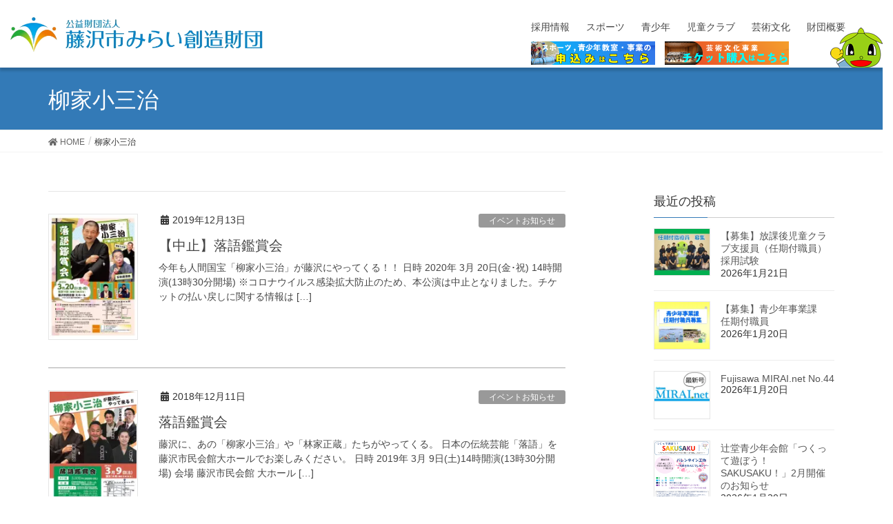

--- FILE ---
content_type: text/html; charset=UTF-8
request_url: https://f-mirai.jp/archives/tag/%E6%9F%B3%E5%AE%B6%E5%B0%8F%E4%B8%89%E6%B2%BB
body_size: 28320
content:
<!DOCTYPE html>
<html lang="ja">
<head>
<meta charset="utf-8">
<meta http-equiv="X-UA-Compatible" content="IE=edge">
<meta name="viewport" content="width=device-width, initial-scale=1">
<!-- Google tag (gtag.js) --><script async src="https://www.googletagmanager.com/gtag/js?id=UA-42435823-3"></script><script>window.dataLayer = window.dataLayer || [];function gtag(){dataLayer.push(arguments);}gtag('js', new Date());gtag('config', 'UA-42435823-3');</script>
<meta name='robots' content='index, follow, max-image-preview:large, max-snippet:-1, max-video-preview:-1' />
	<style>img:is([sizes="auto" i], [sizes^="auto," i]) { contain-intrinsic-size: 3000px 1500px }</style>
	
	<!-- This site is optimized with the Yoast SEO plugin v26.7 - https://yoast.com/wordpress/plugins/seo/ -->
	<title>柳家小三治 Archives - 公益財団法人藤沢市みらい創造財団</title>
	<link rel="canonical" href="https://f-mirai.jp/archives/tag/柳家小三治" />
	<meta property="og:locale" content="ja_JP" />
	<meta property="og:type" content="article" />
	<meta property="og:title" content="柳家小三治 Archives - 公益財団法人藤沢市みらい創造財団" />
	<meta property="og:url" content="https://f-mirai.jp/archives/tag/柳家小三治" />
	<meta property="og:site_name" content="公益財団法人藤沢市みらい創造財団" />
	<meta property="og:image" content="https://i0.wp.com/f-mirai.jp/wordpress/wp-content/uploads/2017/03/icon.png?fit=512%2C512&ssl=1" />
	<meta property="og:image:width" content="512" />
	<meta property="og:image:height" content="512" />
	<meta property="og:image:type" content="image/png" />
	<meta name="twitter:card" content="summary_large_image" />
	<script type="application/ld+json" class="yoast-schema-graph">{"@context":"https://schema.org","@graph":[{"@type":"CollectionPage","@id":"https://f-mirai.jp/archives/tag/%e6%9f%b3%e5%ae%b6%e5%b0%8f%e4%b8%89%e6%b2%bb","url":"https://f-mirai.jp/archives/tag/%e6%9f%b3%e5%ae%b6%e5%b0%8f%e4%b8%89%e6%b2%bb","name":"柳家小三治 Archives - 公益財団法人藤沢市みらい創造財団","isPartOf":{"@id":"https://f-mirai.jp/#website"},"primaryImageOfPage":{"@id":"https://f-mirai.jp/archives/tag/%e6%9f%b3%e5%ae%b6%e5%b0%8f%e4%b8%89%e6%b2%bb#primaryimage"},"image":{"@id":"https://f-mirai.jp/archives/tag/%e6%9f%b3%e5%ae%b6%e5%b0%8f%e4%b8%89%e6%b2%bb#primaryimage"},"thumbnailUrl":"https://i0.wp.com/f-mirai.jp/wordpress/wp-content/uploads/2019/12/0001.jpg?fit=2480%2C3509&ssl=1","breadcrumb":{"@id":"https://f-mirai.jp/archives/tag/%e6%9f%b3%e5%ae%b6%e5%b0%8f%e4%b8%89%e6%b2%bb#breadcrumb"},"inLanguage":"ja"},{"@type":"ImageObject","inLanguage":"ja","@id":"https://f-mirai.jp/archives/tag/%e6%9f%b3%e5%ae%b6%e5%b0%8f%e4%b8%89%e6%b2%bb#primaryimage","url":"https://i0.wp.com/f-mirai.jp/wordpress/wp-content/uploads/2019/12/0001.jpg?fit=2480%2C3509&ssl=1","contentUrl":"https://i0.wp.com/f-mirai.jp/wordpress/wp-content/uploads/2019/12/0001.jpg?fit=2480%2C3509&ssl=1","width":2480,"height":3509},{"@type":"BreadcrumbList","@id":"https://f-mirai.jp/archives/tag/%e6%9f%b3%e5%ae%b6%e5%b0%8f%e4%b8%89%e6%b2%bb#breadcrumb","itemListElement":[{"@type":"ListItem","position":1,"name":"Home","item":"https://f-mirai.jp/"},{"@type":"ListItem","position":2,"name":"柳家小三治"}]},{"@type":"WebSite","@id":"https://f-mirai.jp/#website","url":"https://f-mirai.jp/","name":"公益財団法人藤沢市みらい創造財団","description":"青少年・スポーツ・芸術文化","publisher":{"@id":"https://f-mirai.jp/#organization"},"potentialAction":[{"@type":"SearchAction","target":{"@type":"EntryPoint","urlTemplate":"https://f-mirai.jp/?s={search_term_string}"},"query-input":{"@type":"PropertyValueSpecification","valueRequired":true,"valueName":"search_term_string"}}],"inLanguage":"ja"},{"@type":"Organization","@id":"https://f-mirai.jp/#organization","name":"公益財団法人藤沢市みらい創造財団","url":"https://f-mirai.jp/","logo":{"@type":"ImageObject","inLanguage":"ja","@id":"https://f-mirai.jp/#/schema/logo/image/","url":"https://i0.wp.com/f-mirai.jp/wordpress/wp-content/uploads/2017/03/icon.png?fit=512%2C512&ssl=1","contentUrl":"https://i0.wp.com/f-mirai.jp/wordpress/wp-content/uploads/2017/03/icon.png?fit=512%2C512&ssl=1","width":512,"height":512,"caption":"公益財団法人藤沢市みらい創造財団"},"image":{"@id":"https://f-mirai.jp/#/schema/logo/image/"}}]}</script>
	<!-- / Yoast SEO plugin. -->


<link rel='dns-prefetch' href='//apis.google.com' />
<link rel='dns-prefetch' href='//oss.maxcdn.com' />
<link rel='dns-prefetch' href='//stats.wp.com' />
<link rel='dns-prefetch' href='//v0.wordpress.com' />
<link rel='preconnect' href='//i0.wp.com' />
<link rel='preconnect' href='//c0.wp.com' />
<link rel="alternate" type="application/rss+xml" title="公益財団法人藤沢市みらい創造財団 &raquo; フィード" href="https://f-mirai.jp/feed" />
<link rel="alternate" type="application/rss+xml" title="公益財団法人藤沢市みらい創造財団 &raquo; コメントフィード" href="https://f-mirai.jp/comments/feed" />
<link rel="alternate" type="application/rss+xml" title="公益財団法人藤沢市みらい創造財団 &raquo; 柳家小三治 タグのフィード" href="https://f-mirai.jp/archives/tag/%e6%9f%b3%e5%ae%b6%e5%b0%8f%e4%b8%89%e6%b2%bb/feed" />
<script type="text/javascript">
/* <![CDATA[ */
window._wpemojiSettings = {"baseUrl":"https:\/\/s.w.org\/images\/core\/emoji\/16.0.1\/72x72\/","ext":".png","svgUrl":"https:\/\/s.w.org\/images\/core\/emoji\/16.0.1\/svg\/","svgExt":".svg","source":{"concatemoji":"https:\/\/f-mirai.jp\/wordpress\/wp-includes\/js\/wp-emoji-release.min.js?ver=6.8.3"}};
/*! This file is auto-generated */
!function(s,n){var o,i,e;function c(e){try{var t={supportTests:e,timestamp:(new Date).valueOf()};sessionStorage.setItem(o,JSON.stringify(t))}catch(e){}}function p(e,t,n){e.clearRect(0,0,e.canvas.width,e.canvas.height),e.fillText(t,0,0);var t=new Uint32Array(e.getImageData(0,0,e.canvas.width,e.canvas.height).data),a=(e.clearRect(0,0,e.canvas.width,e.canvas.height),e.fillText(n,0,0),new Uint32Array(e.getImageData(0,0,e.canvas.width,e.canvas.height).data));return t.every(function(e,t){return e===a[t]})}function u(e,t){e.clearRect(0,0,e.canvas.width,e.canvas.height),e.fillText(t,0,0);for(var n=e.getImageData(16,16,1,1),a=0;a<n.data.length;a++)if(0!==n.data[a])return!1;return!0}function f(e,t,n,a){switch(t){case"flag":return n(e,"\ud83c\udff3\ufe0f\u200d\u26a7\ufe0f","\ud83c\udff3\ufe0f\u200b\u26a7\ufe0f")?!1:!n(e,"\ud83c\udde8\ud83c\uddf6","\ud83c\udde8\u200b\ud83c\uddf6")&&!n(e,"\ud83c\udff4\udb40\udc67\udb40\udc62\udb40\udc65\udb40\udc6e\udb40\udc67\udb40\udc7f","\ud83c\udff4\u200b\udb40\udc67\u200b\udb40\udc62\u200b\udb40\udc65\u200b\udb40\udc6e\u200b\udb40\udc67\u200b\udb40\udc7f");case"emoji":return!a(e,"\ud83e\udedf")}return!1}function g(e,t,n,a){var r="undefined"!=typeof WorkerGlobalScope&&self instanceof WorkerGlobalScope?new OffscreenCanvas(300,150):s.createElement("canvas"),o=r.getContext("2d",{willReadFrequently:!0}),i=(o.textBaseline="top",o.font="600 32px Arial",{});return e.forEach(function(e){i[e]=t(o,e,n,a)}),i}function t(e){var t=s.createElement("script");t.src=e,t.defer=!0,s.head.appendChild(t)}"undefined"!=typeof Promise&&(o="wpEmojiSettingsSupports",i=["flag","emoji"],n.supports={everything:!0,everythingExceptFlag:!0},e=new Promise(function(e){s.addEventListener("DOMContentLoaded",e,{once:!0})}),new Promise(function(t){var n=function(){try{var e=JSON.parse(sessionStorage.getItem(o));if("object"==typeof e&&"number"==typeof e.timestamp&&(new Date).valueOf()<e.timestamp+604800&&"object"==typeof e.supportTests)return e.supportTests}catch(e){}return null}();if(!n){if("undefined"!=typeof Worker&&"undefined"!=typeof OffscreenCanvas&&"undefined"!=typeof URL&&URL.createObjectURL&&"undefined"!=typeof Blob)try{var e="postMessage("+g.toString()+"("+[JSON.stringify(i),f.toString(),p.toString(),u.toString()].join(",")+"));",a=new Blob([e],{type:"text/javascript"}),r=new Worker(URL.createObjectURL(a),{name:"wpTestEmojiSupports"});return void(r.onmessage=function(e){c(n=e.data),r.terminate(),t(n)})}catch(e){}c(n=g(i,f,p,u))}t(n)}).then(function(e){for(var t in e)n.supports[t]=e[t],n.supports.everything=n.supports.everything&&n.supports[t],"flag"!==t&&(n.supports.everythingExceptFlag=n.supports.everythingExceptFlag&&n.supports[t]);n.supports.everythingExceptFlag=n.supports.everythingExceptFlag&&!n.supports.flag,n.DOMReady=!1,n.readyCallback=function(){n.DOMReady=!0}}).then(function(){return e}).then(function(){var e;n.supports.everything||(n.readyCallback(),(e=n.source||{}).concatemoji?t(e.concatemoji):e.wpemoji&&e.twemoji&&(t(e.twemoji),t(e.wpemoji)))}))}((window,document),window._wpemojiSettings);
/* ]]> */
</script>
<link rel='stylesheet' id='font-awesome-css' href='https://f-mirai.jp/wordpress/wp-content/themes/lightning/inc/font-awesome/package/versions/5/css/all.min.css?ver=5.11.2' type='text/css' media='all' />
<link rel='stylesheet' id='vkExUnit_common_style-css' href='https://f-mirai.jp/wordpress/wp-content/plugins/vk-all-in-one-expansion-unit/assets/css/vkExUnit_style.css?ver=9.113.0.1' type='text/css' media='all' />
<style id='vkExUnit_common_style-inline-css' type='text/css'>
:root {--ver_page_top_button_url:url(https://f-mirai.jp/wordpress/wp-content/plugins/vk-all-in-one-expansion-unit/assets/images/to-top-btn-icon.svg);}@font-face {font-weight: normal;font-style: normal;font-family: "vk_sns";src: url("https://f-mirai.jp/wordpress/wp-content/plugins/vk-all-in-one-expansion-unit/inc/sns/icons/fonts/vk_sns.eot?-bq20cj");src: url("https://f-mirai.jp/wordpress/wp-content/plugins/vk-all-in-one-expansion-unit/inc/sns/icons/fonts/vk_sns.eot?#iefix-bq20cj") format("embedded-opentype"),url("https://f-mirai.jp/wordpress/wp-content/plugins/vk-all-in-one-expansion-unit/inc/sns/icons/fonts/vk_sns.woff?-bq20cj") format("woff"),url("https://f-mirai.jp/wordpress/wp-content/plugins/vk-all-in-one-expansion-unit/inc/sns/icons/fonts/vk_sns.ttf?-bq20cj") format("truetype"),url("https://f-mirai.jp/wordpress/wp-content/plugins/vk-all-in-one-expansion-unit/inc/sns/icons/fonts/vk_sns.svg?-bq20cj#vk_sns") format("svg");}
.veu_promotion-alert__content--text {border: 1px solid rgba(0,0,0,0.125);padding: 0.5em 1em;border-radius: var(--vk-size-radius);margin-bottom: var(--vk-margin-block-bottom);font-size: 0.875rem;}/* Alert Content部分に段落タグを入れた場合に最後の段落の余白を0にする */.veu_promotion-alert__content--text p:last-of-type{margin-bottom:0;margin-top: 0;}
</style>
<style id='wp-emoji-styles-inline-css' type='text/css'>

	img.wp-smiley, img.emoji {
		display: inline !important;
		border: none !important;
		box-shadow: none !important;
		height: 1em !important;
		width: 1em !important;
		margin: 0 0.07em !important;
		vertical-align: -0.1em !important;
		background: none !important;
		padding: 0 !important;
	}
</style>
<link rel='stylesheet' id='wp-block-library-css' href='https://c0.wp.com/c/6.8.3/wp-includes/css/dist/block-library/style.min.css' type='text/css' media='all' />
<style id='classic-theme-styles-inline-css' type='text/css'>
/*! This file is auto-generated */
.wp-block-button__link{color:#fff;background-color:#32373c;border-radius:9999px;box-shadow:none;text-decoration:none;padding:calc(.667em + 2px) calc(1.333em + 2px);font-size:1.125em}.wp-block-file__button{background:#32373c;color:#fff;text-decoration:none}
</style>
<link rel='stylesheet' id='mediaelement-css' href='https://c0.wp.com/c/6.8.3/wp-includes/js/mediaelement/mediaelementplayer-legacy.min.css' type='text/css' media='all' />
<link rel='stylesheet' id='wp-mediaelement-css' href='https://c0.wp.com/c/6.8.3/wp-includes/js/mediaelement/wp-mediaelement.min.css' type='text/css' media='all' />
<style id='jetpack-sharing-buttons-style-inline-css' type='text/css'>
.jetpack-sharing-buttons__services-list{display:flex;flex-direction:row;flex-wrap:wrap;gap:0;list-style-type:none;margin:5px;padding:0}.jetpack-sharing-buttons__services-list.has-small-icon-size{font-size:12px}.jetpack-sharing-buttons__services-list.has-normal-icon-size{font-size:16px}.jetpack-sharing-buttons__services-list.has-large-icon-size{font-size:24px}.jetpack-sharing-buttons__services-list.has-huge-icon-size{font-size:36px}@media print{.jetpack-sharing-buttons__services-list{display:none!important}}.editor-styles-wrapper .wp-block-jetpack-sharing-buttons{gap:0;padding-inline-start:0}ul.jetpack-sharing-buttons__services-list.has-background{padding:1.25em 2.375em}
</style>
<style id='global-styles-inline-css' type='text/css'>
:root{--wp--preset--aspect-ratio--square: 1;--wp--preset--aspect-ratio--4-3: 4/3;--wp--preset--aspect-ratio--3-4: 3/4;--wp--preset--aspect-ratio--3-2: 3/2;--wp--preset--aspect-ratio--2-3: 2/3;--wp--preset--aspect-ratio--16-9: 16/9;--wp--preset--aspect-ratio--9-16: 9/16;--wp--preset--color--black: #000000;--wp--preset--color--cyan-bluish-gray: #abb8c3;--wp--preset--color--white: #ffffff;--wp--preset--color--pale-pink: #f78da7;--wp--preset--color--vivid-red: #cf2e2e;--wp--preset--color--luminous-vivid-orange: #ff6900;--wp--preset--color--luminous-vivid-amber: #fcb900;--wp--preset--color--light-green-cyan: #7bdcb5;--wp--preset--color--vivid-green-cyan: #00d084;--wp--preset--color--pale-cyan-blue: #8ed1fc;--wp--preset--color--vivid-cyan-blue: #0693e3;--wp--preset--color--vivid-purple: #9b51e0;--wp--preset--gradient--vivid-cyan-blue-to-vivid-purple: linear-gradient(135deg,rgba(6,147,227,1) 0%,rgb(155,81,224) 100%);--wp--preset--gradient--light-green-cyan-to-vivid-green-cyan: linear-gradient(135deg,rgb(122,220,180) 0%,rgb(0,208,130) 100%);--wp--preset--gradient--luminous-vivid-amber-to-luminous-vivid-orange: linear-gradient(135deg,rgba(252,185,0,1) 0%,rgba(255,105,0,1) 100%);--wp--preset--gradient--luminous-vivid-orange-to-vivid-red: linear-gradient(135deg,rgba(255,105,0,1) 0%,rgb(207,46,46) 100%);--wp--preset--gradient--very-light-gray-to-cyan-bluish-gray: linear-gradient(135deg,rgb(238,238,238) 0%,rgb(169,184,195) 100%);--wp--preset--gradient--cool-to-warm-spectrum: linear-gradient(135deg,rgb(74,234,220) 0%,rgb(151,120,209) 20%,rgb(207,42,186) 40%,rgb(238,44,130) 60%,rgb(251,105,98) 80%,rgb(254,248,76) 100%);--wp--preset--gradient--blush-light-purple: linear-gradient(135deg,rgb(255,206,236) 0%,rgb(152,150,240) 100%);--wp--preset--gradient--blush-bordeaux: linear-gradient(135deg,rgb(254,205,165) 0%,rgb(254,45,45) 50%,rgb(107,0,62) 100%);--wp--preset--gradient--luminous-dusk: linear-gradient(135deg,rgb(255,203,112) 0%,rgb(199,81,192) 50%,rgb(65,88,208) 100%);--wp--preset--gradient--pale-ocean: linear-gradient(135deg,rgb(255,245,203) 0%,rgb(182,227,212) 50%,rgb(51,167,181) 100%);--wp--preset--gradient--electric-grass: linear-gradient(135deg,rgb(202,248,128) 0%,rgb(113,206,126) 100%);--wp--preset--gradient--midnight: linear-gradient(135deg,rgb(2,3,129) 0%,rgb(40,116,252) 100%);--wp--preset--font-size--small: 13px;--wp--preset--font-size--medium: 20px;--wp--preset--font-size--large: 36px;--wp--preset--font-size--x-large: 42px;--wp--preset--spacing--20: 0.44rem;--wp--preset--spacing--30: 0.67rem;--wp--preset--spacing--40: 1rem;--wp--preset--spacing--50: 1.5rem;--wp--preset--spacing--60: 2.25rem;--wp--preset--spacing--70: 3.38rem;--wp--preset--spacing--80: 5.06rem;--wp--preset--shadow--natural: 6px 6px 9px rgba(0, 0, 0, 0.2);--wp--preset--shadow--deep: 12px 12px 50px rgba(0, 0, 0, 0.4);--wp--preset--shadow--sharp: 6px 6px 0px rgba(0, 0, 0, 0.2);--wp--preset--shadow--outlined: 6px 6px 0px -3px rgba(255, 255, 255, 1), 6px 6px rgba(0, 0, 0, 1);--wp--preset--shadow--crisp: 6px 6px 0px rgba(0, 0, 0, 1);}:where(.is-layout-flex){gap: 0.5em;}:where(.is-layout-grid){gap: 0.5em;}body .is-layout-flex{display: flex;}.is-layout-flex{flex-wrap: wrap;align-items: center;}.is-layout-flex > :is(*, div){margin: 0;}body .is-layout-grid{display: grid;}.is-layout-grid > :is(*, div){margin: 0;}:where(.wp-block-columns.is-layout-flex){gap: 2em;}:where(.wp-block-columns.is-layout-grid){gap: 2em;}:where(.wp-block-post-template.is-layout-flex){gap: 1.25em;}:where(.wp-block-post-template.is-layout-grid){gap: 1.25em;}.has-black-color{color: var(--wp--preset--color--black) !important;}.has-cyan-bluish-gray-color{color: var(--wp--preset--color--cyan-bluish-gray) !important;}.has-white-color{color: var(--wp--preset--color--white) !important;}.has-pale-pink-color{color: var(--wp--preset--color--pale-pink) !important;}.has-vivid-red-color{color: var(--wp--preset--color--vivid-red) !important;}.has-luminous-vivid-orange-color{color: var(--wp--preset--color--luminous-vivid-orange) !important;}.has-luminous-vivid-amber-color{color: var(--wp--preset--color--luminous-vivid-amber) !important;}.has-light-green-cyan-color{color: var(--wp--preset--color--light-green-cyan) !important;}.has-vivid-green-cyan-color{color: var(--wp--preset--color--vivid-green-cyan) !important;}.has-pale-cyan-blue-color{color: var(--wp--preset--color--pale-cyan-blue) !important;}.has-vivid-cyan-blue-color{color: var(--wp--preset--color--vivid-cyan-blue) !important;}.has-vivid-purple-color{color: var(--wp--preset--color--vivid-purple) !important;}.has-black-background-color{background-color: var(--wp--preset--color--black) !important;}.has-cyan-bluish-gray-background-color{background-color: var(--wp--preset--color--cyan-bluish-gray) !important;}.has-white-background-color{background-color: var(--wp--preset--color--white) !important;}.has-pale-pink-background-color{background-color: var(--wp--preset--color--pale-pink) !important;}.has-vivid-red-background-color{background-color: var(--wp--preset--color--vivid-red) !important;}.has-luminous-vivid-orange-background-color{background-color: var(--wp--preset--color--luminous-vivid-orange) !important;}.has-luminous-vivid-amber-background-color{background-color: var(--wp--preset--color--luminous-vivid-amber) !important;}.has-light-green-cyan-background-color{background-color: var(--wp--preset--color--light-green-cyan) !important;}.has-vivid-green-cyan-background-color{background-color: var(--wp--preset--color--vivid-green-cyan) !important;}.has-pale-cyan-blue-background-color{background-color: var(--wp--preset--color--pale-cyan-blue) !important;}.has-vivid-cyan-blue-background-color{background-color: var(--wp--preset--color--vivid-cyan-blue) !important;}.has-vivid-purple-background-color{background-color: var(--wp--preset--color--vivid-purple) !important;}.has-black-border-color{border-color: var(--wp--preset--color--black) !important;}.has-cyan-bluish-gray-border-color{border-color: var(--wp--preset--color--cyan-bluish-gray) !important;}.has-white-border-color{border-color: var(--wp--preset--color--white) !important;}.has-pale-pink-border-color{border-color: var(--wp--preset--color--pale-pink) !important;}.has-vivid-red-border-color{border-color: var(--wp--preset--color--vivid-red) !important;}.has-luminous-vivid-orange-border-color{border-color: var(--wp--preset--color--luminous-vivid-orange) !important;}.has-luminous-vivid-amber-border-color{border-color: var(--wp--preset--color--luminous-vivid-amber) !important;}.has-light-green-cyan-border-color{border-color: var(--wp--preset--color--light-green-cyan) !important;}.has-vivid-green-cyan-border-color{border-color: var(--wp--preset--color--vivid-green-cyan) !important;}.has-pale-cyan-blue-border-color{border-color: var(--wp--preset--color--pale-cyan-blue) !important;}.has-vivid-cyan-blue-border-color{border-color: var(--wp--preset--color--vivid-cyan-blue) !important;}.has-vivid-purple-border-color{border-color: var(--wp--preset--color--vivid-purple) !important;}.has-vivid-cyan-blue-to-vivid-purple-gradient-background{background: var(--wp--preset--gradient--vivid-cyan-blue-to-vivid-purple) !important;}.has-light-green-cyan-to-vivid-green-cyan-gradient-background{background: var(--wp--preset--gradient--light-green-cyan-to-vivid-green-cyan) !important;}.has-luminous-vivid-amber-to-luminous-vivid-orange-gradient-background{background: var(--wp--preset--gradient--luminous-vivid-amber-to-luminous-vivid-orange) !important;}.has-luminous-vivid-orange-to-vivid-red-gradient-background{background: var(--wp--preset--gradient--luminous-vivid-orange-to-vivid-red) !important;}.has-very-light-gray-to-cyan-bluish-gray-gradient-background{background: var(--wp--preset--gradient--very-light-gray-to-cyan-bluish-gray) !important;}.has-cool-to-warm-spectrum-gradient-background{background: var(--wp--preset--gradient--cool-to-warm-spectrum) !important;}.has-blush-light-purple-gradient-background{background: var(--wp--preset--gradient--blush-light-purple) !important;}.has-blush-bordeaux-gradient-background{background: var(--wp--preset--gradient--blush-bordeaux) !important;}.has-luminous-dusk-gradient-background{background: var(--wp--preset--gradient--luminous-dusk) !important;}.has-pale-ocean-gradient-background{background: var(--wp--preset--gradient--pale-ocean) !important;}.has-electric-grass-gradient-background{background: var(--wp--preset--gradient--electric-grass) !important;}.has-midnight-gradient-background{background: var(--wp--preset--gradient--midnight) !important;}.has-small-font-size{font-size: var(--wp--preset--font-size--small) !important;}.has-medium-font-size{font-size: var(--wp--preset--font-size--medium) !important;}.has-large-font-size{font-size: var(--wp--preset--font-size--large) !important;}.has-x-large-font-size{font-size: var(--wp--preset--font-size--x-large) !important;}
:where(.wp-block-post-template.is-layout-flex){gap: 1.25em;}:where(.wp-block-post-template.is-layout-grid){gap: 1.25em;}
:where(.wp-block-columns.is-layout-flex){gap: 2em;}:where(.wp-block-columns.is-layout-grid){gap: 2em;}
:root :where(.wp-block-pullquote){font-size: 1.5em;line-height: 1.6;}
</style>
<link rel='stylesheet' id='contact-form-7-css' href='https://f-mirai.jp/wordpress/wp-content/plugins/contact-form-7/includes/css/styles.css?ver=6.1.4' type='text/css' media='all' />
<link rel='stylesheet' id='flexible-faq-css' href='https://f-mirai.jp/wordpress/wp-content/plugins/flexible-faq/css/flexible-faq.css?ver=0.1' type='text/css' media='all' />
<link rel='stylesheet' id='jquery-smooth-scroll-css' href='https://f-mirai.jp/wordpress/wp-content/plugins/jquery-smooth-scroll/css/style.css?ver=6.8.3' type='text/css' media='all' />
<link rel='stylesheet' id='lightning-common-style-css' href='https://f-mirai.jp/wordpress/wp-content/themes/lightning/assets/css/common.css?ver=8.1.0' type='text/css' media='all' />
<link rel='stylesheet' id='lightning-design-style-css' href='https://f-mirai.jp/wordpress/wp-content/themes/lightning/design-skin/origin/css/style.css?ver=8.1.0' type='text/css' media='all' />
<style id='lightning-design-style-inline-css' type='text/css'>
/* ltg theme common */.color_key_bg,.color_key_bg_hover:hover{background-color: #337ab7;}.color_key_txt,.color_key_txt_hover:hover{color: #337ab7;}.color_key_border,.color_key_border_hover:hover{border-color: #337ab7;}.color_key_dark_bg,.color_key_dark_bg_hover:hover{background-color: #2e6da4;}.color_key_dark_txt,.color_key_dark_txt_hover:hover{color: #2e6da4;}.color_key_dark_border,.color_key_dark_border_hover:hover{border-color: #2e6da4;}
.tagcloud a:before { font-family: "Font Awesome 5 Free";content: "\f02b";font-weight: bold; }
</style>
<link rel='stylesheet' id='lightning-theme-style-css' href='https://f-mirai.jp/wordpress/wp-content/themes/f-mirai/style.css?ver=8.1.0' type='text/css' media='all' />
<link rel='stylesheet' id='tablepress-default-css' href='https://f-mirai.jp/wordpress/wp-content/plugins/tablepress/css/build/default.css?ver=3.2.6' type='text/css' media='all' />
<script type="text/javascript" src="https://f-mirai.jp/wordpress/wp-content/plugins/google-calendar-widget/wiky.js?ver=1.0" id="wiky-js-js"></script>
<script type="text/javascript" src="https://f-mirai.jp/wordpress/wp-content/plugins/google-calendar-widget/date.js?ver=alpha-1" id="date-js-js"></script>
<script type="text/javascript" id="ko-calendar-js-extra">
/* <![CDATA[ */
var ko_calendar_loc = {"all_day":"All Day","all_day_event":"All Day Event"};
/* ]]> */
</script>
<script type="text/javascript" src="https://f-mirai.jp/wordpress/wp-content/plugins/google-calendar-widget/ko-calendar.js?ver=6.8.3" id="ko-calendar-js"></script>
<script type="text/javascript" src="//apis.google.com/js/client.js?onload=ko_calendar_google_init&amp;ver=6.8.3" id="googleclient-js"></script>
<script type="text/javascript" src="https://c0.wp.com/c/6.8.3/wp-includes/js/jquery/jquery.min.js" id="jquery-core-js"></script>
<script type="text/javascript" src="https://c0.wp.com/c/6.8.3/wp-includes/js/jquery/jquery-migrate.min.js" id="jquery-migrate-js"></script>
<!--[if lt IE 9]>
<script type="text/javascript" src="//oss.maxcdn.com/html5shiv/3.7.2/html5shiv.min.js?ver=6.8.3" id="html5shiv-js"></script>
<![endif]-->
<!--[if lt IE 9]>
<script type="text/javascript" src="//oss.maxcdn.com/respond/1.4.2/respond.min.js?ver=6.8.3" id="respond-js"></script>
<![endif]-->
<link rel="https://api.w.org/" href="https://f-mirai.jp/wp-json/" /><link rel="alternate" title="JSON" type="application/json" href="https://f-mirai.jp/wp-json/wp/v2/tags/303" /><link rel="EditURI" type="application/rsd+xml" title="RSD" href="https://f-mirai.jp/wordpress/xmlrpc.php?rsd" />
<meta name="generator" content="WordPress 6.8.3" />
<link type="text/css" rel="stylesheet" href="https://f-mirai.jp/wordpress/wp-content/plugins/google-calendar-widget/ko-calendar.css" />	<style>img#wpstats{display:none}</style>
		<style>.simplemap img{max-width:none !important;padding:0 !important;margin:0 !important;}.staticmap,.staticmap img{max-width:100% !important;height:auto !important;}.simplemap .simplemap-content{display:none;}</style>
<script>var google_map_api_key = "AIzaSyDCcob2slajnYewKbQ1E1u_89x8_0cb7q8";</script><link rel="icon" href="https://i0.wp.com/f-mirai.jp/wordpress/wp-content/uploads/2017/03/cropped-icon.png?fit=32%2C32&#038;ssl=1" sizes="32x32" />
<link rel="icon" href="https://i0.wp.com/f-mirai.jp/wordpress/wp-content/uploads/2017/03/cropped-icon.png?fit=192%2C192&#038;ssl=1" sizes="192x192" />
<link rel="apple-touch-icon" href="https://i0.wp.com/f-mirai.jp/wordpress/wp-content/uploads/2017/03/cropped-icon.png?fit=180%2C180&#038;ssl=1" />
<meta name="msapplication-TileImage" content="https://i0.wp.com/f-mirai.jp/wordpress/wp-content/uploads/2017/03/cropped-icon.png?fit=270%2C270&#038;ssl=1" />
		<style type="text/css" id="wp-custom-css">
			@charset "UTF-8";
/* CSS Document */

* {
    box-sizing: border-box;
}

#sc {
    font-family: "游ゴシック Medium", "Yu Gothic Medium", "游ゴシック体", "YuGothic", "ヒラギノ角ゴ ProN W3", "Hiragino Kaku Gothic ProN", "メイリオ", "Meiryo", "verdana", sans-serif;
}

#sc .bg-dot{
	background-image: url(https://i1.wp.com/f-mirai.jp/wordpress/wp-content/uploads/2021/10/sc-bg-dot.png);
    background-repeat: repeat;
    background-color: #FFFFFF;
    padding: 80px 0 0 0;
}

#sc .bg-green {
    background-color: #1EC08E;
    padding: 80px 0px 40px 0px;
    position: relative;
}

#sc .bg-white {
    background-color: #FFFFFF;
    padding: 40px 0;
}


#sc .mirazou {
    position: absolute;
    top: 3%;
    right: 6%;
}

#sc .box-coupon {
    margin: 0 10%;
}


#sc .main-img-pc {
    margin: 0px;
}

#sc .main-img-sp {
    display: none;
}



#sc .use-img {
    text-align: center;
}

#sc p {
    font-size: 16px;
}

#sc .bold {
    font-weight: bold;
}

#sc .text1{
    font-size: 30px;
    line-height:2;
    color:#1EC08E;
    text-align: center;
    margin: 1.6em !important;
}

#sc .text2{
    font-size: 34px;
    line-height:1.6;
    font-weight: bold;
    margin-bottom: 0.2em !important;
}



#sc .text3{   
    line-height:2;
}

#sc .text4{
    font-size: 24px;
    line-height:2;
    font-weight: bold;
    color:#1EC08E;
    margin-bottom: 0em !important;
}

#sc .text5{
    font-size: 34px;
    line-height:1.6;
    font-weight: bold;
    color:#FFFFFF;
    text-align: center;
    margin-bottom: 1.6em !important;
}

#sc .text6{
    font-size: 27px;
    line-height:1.6;
    font-weight: bold;
    color:#FFFFFF;
    text-align: center;
    margin-top: 2em !important;
    margin-bottom: 1em !important;
}

#sc .text7{
    font-size: 24px;
    line-height:1.6;
    font-weight: bold;
    text-align: center;
    margin-bottom: 1em !important;
}

#sc .text-bold {
    font-weight: bold;
}

#sc .text8{
    font-size: 34px;
    line-height:1.6;
    font-weight: bold;
    margin-bottom: 2em !important;
    text-align: center;
}
#sc .borderLine {
    text-decoration: underline solid #1EC08E 3px ;
    text-underline-offset: 0.5em;
}

#sc .box-white {
    background-color: #FFFFFF;
    border-radius: 20px;
    box-shadow: 4px 4px 6px gray;
    padding: 40px;
    margin-bottom: 20px;
}


@media screen and (max-width: 767px){

    #sc .main-img-pc {
        display: none;
    }
    #sc .main-img-sp {
        display: block;
        margin: 0px;
    }
    
    #sc .bg-dot{
        padding: 40px 0 0 0;
    }

    #sc .bg-green {
        background-color: #1EC08E;
        padding: 40px 3%;
    }

    #sc .mirazou {
        max-width: 80px;
        right: 0px;
        top: 80px;
    }

    #sc .text1{
        font-size: 22px;
        line-height:1.8;
        margin: 1.6em 0.3em !important;
    }

    #sc .text2{
        font-size: 22px;
        line-height:1.8;
    }

    #sc .text3{
        font-size: 14px;
    }

    #sc .text5{
        font-size: 24px;
    }
    #sc .text6{
        font-size: 22px;
    }
    #sc .text8{
        font-size: 26px;
    }
    #sc .box-white {
        padding: 40px 20px 20px 20px;
    }

}



.clear {
    clear: both;
}


#sc .use-box-left {
    background-color: #FFFFFF;
    border-radius: 20px;
    box-shadow: 4px 4px 6px gray;
    padding: 40px ;
    margin: 100px 0 60px 0;
    z-index: 1;
}

#sc .use-box-left-inner {
    top: -60px;
    position: relative;
    margin-bottom: -60px;
}


#sc .use-box-right1 {
    background-color: #B2E5F8;
    border-radius: 20px;
    box-shadow: 4px 4px 6px gray;
    padding: 30px;
    margin-bottom: 40px;
    margin-left: -40px;
    text-align: center;
}

#sc .use-box-right2 {
    background-color: #9AE3CC;
    border-radius: 20px;
    box-shadow: 4px 4px 6px gray;
    padding: 30px;
    margin-bottom: 40px;
    margin-left: -40px;
    text-align: center;
}

#sc .use-box-right3 {
    background-color: #FAE77A;
    border-radius: 20px;
    box-shadow: 4px 4px 6px gray;
    padding: 30px;
    margin-bottom: 40px;
    margin-left: -40px;
    text-align: center;
}

#sc .use-box-right4 {
    background-color: #F79588;
    border-radius: 20px;
    box-shadow: 4px 4px 6px gray;
    padding: 30px;
    margin-bottom: 40px;
    margin-left: -40px;
    text-align: center;
}

@media screen and (max-width: 767px){
    #sc .bg-dot-sp-inner {
        padding: 0 3%;
    }

#sc .use-box-left {
        background-color: unset;
        border-radius: 0;
        box-shadow: none;
        padding: 0 ;
        margin: 0;
        z-index: unset;
}
    

#sc .use-box-right1 {
    background-color: unset;
    border-radius: 0;
    box-shadow: none;
    padding: 0px;
    margin-bottom: 0px;
    margin-left: 0px;
    text-align: center;
}

#sc .use-box-right2 {
    background-color: unset;
    border-radius: 0;
    box-shadow: none;
    padding: 0px;
    margin-bottom: 0px;
    margin-left: 0px;
    text-align: center;
}

#sc .use-box-right3 {
    background-color: unset;
    border-radius: 0;
    box-shadow: none;
    padding: 0px;
    margin-bottom: 0px;
    margin-left: 0px;
    text-align: center;
}

#sc .use-box-right4 {
    background-color: unset;
    border-radius: 0;
    box-shadow: none;
    padding: 0px;
    margin-bottom: 0px;
    margin-left: 0px;
    text-align: center;
}

#sc .use-box-sp {
    background-color: #FFFFFF;
    border-radius: 20px;
    box-shadow: 4px 4px 6px gray;
    padding: 30px;
    margin-bottom: 20px;
}

}

#sc .use-box-left img {
    top: -20px;
}

#sc th {
    width: 20%;
    text-align: center;
    vertical-align: middle; 
    color:#1EC08E;
    font-weight: bold;
}

#sc td {
    vertical-align: middle; 
}
I2 {
  padding: 1rem 2rem;
  color: #fff;
  background: #094;
  -webkit-box-shadow: 5px 5px 0 #007032;
  box-shadow: 5px 5px 0 #007032;
}

A2 {
  position: relative;
  display: inline-block;
  padding: 1rem 2rem 1rem 4rem;
  color: #fff;
  border-radius: 100vh 0 0 100vh;
  background: #fa4141;
}

A2:before {
  position: absolute;
  top: calc(50% - 7px);
  left: 10px;
  width: 14px;
  height: 14px;
  content: '';
  border-radius: 50%;
  background: #fff;
}

B2 {
  line-height: 60px;
  position: relative;
  height: 60px;
  margin: 2em 50px 1em;
  padding: 0 2rem;
  text-align: center;
  color: #fff;
  background: #fa4141;
}

B2:before,
B2:after {
  position: absolute;
  top: 0;
  display: block;
  height: 48px;
  content: '';
  border: 30px solid #fa4141;
}

B2:before {
  left: -40px;
  border-left-width: 15px;
  border-left-color: transparent;
}

B2:after {
  right: -40px;
  border-right-width: 15px;
  border-right-color: transparent;
}

B2 span {
  position: relative;
  display: block;
}
C2 {
  position: relative;
  overflow: hidden;
  padding: 1.5rem 2rem 1.5rem 130px;
  border: 2px solid #000;
}
		</style>
		
</head>
<body data-rsssl=1 class="archive tag tag-303 wp-theme-lightning wp-child-theme-f-mirai metaslider-plugin sidebar-fix device-pc fa_v5_css headfix header_height_changer post-type-post">
<header class="navbar siteHeader">
        <div class="container-fluid siteHeadContainer">
        <div class="row">
            
            <div class="navbar-header col-md-4">
                <h1 class="navbar-brand siteHeader_logo">
                <a href="https://f-mirai.jp/"><span>
                <img src="https://f-mirai.jp/wordpress/wp-content/uploads/2017/03/cropped-banner.png" alt="公益財団法人藤沢市みらい創造財団" />                </span></a>
                </h1>
                                                  <a href="#" class="btn btn-default menuBtn menuClose menuBtn_right" id="menuBtn"><i class="fa fa-bars" aria-hidden="true"></i></a>
                            </div>
            <div id="gMenu_outer" class="gMenu_outer col-md-8"><nav class="menu-2016-gmenu01-container"><ul id="menu-2016-gmenu01" class="menu nav gMenu"><li id="menu-item-42995" class="menu-item menu-item-type-post_type menu-item-object-page"><a href="https://f-mirai.jp/recruit-2"><strong class="gMenu_name">採用情報</strong></a></li>
<li id="menu-item-36088" class="menu-item menu-item-type-post_type menu-item-object-page menu-item-has-children"><a title="スポーツ施設と事業" href="https://f-mirai.jp/sports"><strong class="gMenu_name">スポーツ</strong></a>
<ul class="sub-menu">
	<li id="menu-item-36089" class="menu-item menu-item-type-post_type menu-item-object-page menu-item-has-children"><a href="https://f-mirai.jp/sports/facilities">藤沢市のスポーツ施設</a>
	<ul class="sub-menu">
		<li id="menu-item-36092" class="menu-item menu-item-type-post_type menu-item-object-page"><a href="https://f-mirai.jp/sports/facilities/akibadai">秋葉台運動施設事務所（秋葉台公園）</a></li>
		<li id="menu-item-36091" class="menu-item menu-item-type-post_type menu-item-object-page"><a href="https://f-mirai.jp/sports/facilities/happe">鵠沼運動施設事務所（八部公園プール）</a></li>
		<li id="menu-item-36090" class="menu-item menu-item-type-post_type menu-item-object-page"><a href="https://f-mirai.jp/sports/schedule02">鵠沼運動施設（八部公園プール）・講座予定</a></li>
	</ul>
</li>
	<li id="menu-item-36093" class="menu-item menu-item-type-post_type menu-item-object-page menu-item-has-children"><a href="https://f-mirai.jp/sports/gymnasium">藤沢市の体育館（武道場・弓道場等）</a>
	<ul class="sub-menu">
		<li id="menu-item-36094" class="menu-item menu-item-type-post_type menu-item-object-page"><a href="https://f-mirai.jp/sports/gymnasium/chichibunomiya/detail">秩父宮記念体育館</a></li>
		<li id="menu-item-36095" class="menu-item menu-item-type-post_type menu-item-object-page"><a href="https://f-mirai.jp/sports/gymnasium/akibadai">秋葉台文化体育館</a></li>
	</ul>
</li>
	<li id="menu-item-36096" class="menu-item menu-item-type-post_type menu-item-object-page menu-item-has-children"><a href="https://f-mirai.jp/sports/pool">藤沢市のプール</a>
	<ul class="sub-menu">
		<li id="menu-item-36097" class="menu-item menu-item-type-post_type menu-item-object-page"><a href="https://f-mirai.jp/sports/pool/akibadai-2-2">秋葉台公園プール</a></li>
		<li id="menu-item-36098" class="menu-item menu-item-type-post_type menu-item-object-page"><a href="https://f-mirai.jp/sports/pool/ishinazaka">石名坂温水プール</a></li>
		<li id="menu-item-36099" class="menu-item menu-item-type-post_type menu-item-object-page"><a href="https://f-mirai.jp/sports/pool/happe">八部公園プール</a></li>
		<li id="menu-item-36100" class="menu-item menu-item-type-post_type menu-item-object-page"><a href="https://f-mirai.jp/sports/pool_schedule">藤沢市プール施設 コース占用利用予定・無料開放日</a></li>
	</ul>
</li>
	<li id="menu-item-36101" class="menu-item menu-item-type-post_type menu-item-object-page menu-item-has-children"><a href="https://f-mirai.jp/sports/ballgame">球技場</a>
	<ul class="sub-menu">
		<li id="menu-item-36102" class="menu-item menu-item-type-post_type menu-item-object-page"><a href="https://f-mirai.jp/sports/ballgame/akibadai">秋葉台公園球技場</a></li>
		<li id="menu-item-36104" class="menu-item menu-item-type-post_type menu-item-object-page"><a href="https://f-mirai.jp/sports/ballgame/ohba">大庭スポーツ広場球技場</a></li>
		<li id="menu-item-36103" class="menu-item menu-item-type-post_type menu-item-object-page"><a href="https://f-mirai.jp/sports/ballgame/mesaka">女坂スポーツ広場球技場</a></li>
	</ul>
</li>
	<li id="menu-item-36106" class="menu-item menu-item-type-post_type menu-item-object-page menu-item-has-children"><a href="https://f-mirai.jp/sports/baseball">野球場</a>
	<ul class="sub-menu">
		<li id="menu-item-36110" class="menu-item menu-item-type-post_type menu-item-object-page"><a href="https://f-mirai.jp/sports/baseball/happe">八部野球場</a></li>
		<li id="menu-item-36105" class="menu-item menu-item-type-post_type menu-item-object-page"><a href="https://f-mirai.jp/sports/baseball/tsujidou">辻堂南部公園野球場</a></li>
		<li id="menu-item-36108" class="menu-item menu-item-type-post_type menu-item-object-page"><a href="https://f-mirai.jp/sports/baseball/kirihara">桐原公園野球場</a></li>
		<li id="menu-item-36109" class="menu-item menu-item-type-post_type menu-item-object-page"><a href="https://f-mirai.jp/sports/baseball/mesaka">女坂スポーツ広場野球場</a></li>
		<li id="menu-item-36107" class="menu-item menu-item-type-post_type menu-item-object-page"><a href="https://f-mirai.jp/sports/baseball/kuzuhara">葛原スポーツ広場野球場</a></li>
		<li id="menu-item-39604" class="menu-item menu-item-type-post_type menu-item-object-page"><a href="https://f-mirai.jp/sports/baseball/tenzin">天神スポーツ広場野球場</a></li>
	</ul>
</li>
	<li id="menu-item-36114" class="menu-item menu-item-type-post_type menu-item-object-page menu-item-has-children"><a href="https://f-mirai.jp/sports/tennis">テニスコート</a>
	<ul class="sub-menu">
		<li id="menu-item-36116" class="menu-item menu-item-type-post_type menu-item-object-page"><a href="https://f-mirai.jp/sports/tennis/happe">八部公園テニスコート</a></li>
		<li id="menu-item-36113" class="menu-item menu-item-type-post_type menu-item-object-page"><a href="https://f-mirai.jp/sports/tennis/nishihama">西浜公園テニスコート</a></li>
		<li id="menu-item-36112" class="menu-item menu-item-type-post_type menu-item-object-page"><a href="https://f-mirai.jp/sports/tennis/tujidou">辻堂南部公園テニスコート</a></li>
		<li id="menu-item-36111" class="menu-item menu-item-type-post_type menu-item-object-page"><a href="https://f-mirai.jp/sports/tennis/endou">遠藤公園テニスコート</a></li>
		<li id="menu-item-36115" class="menu-item menu-item-type-post_type menu-item-object-page"><a href="https://f-mirai.jp/sports/tennis/shonandai">湘南台公園テニスコート</a></li>
	</ul>
</li>
	<li id="menu-item-36117" class="menu-item menu-item-type-post_type menu-item-object-page menu-item-has-children"><a href="https://f-mirai.jp/sports/trainingroom">トレーニングルーム</a>
	<ul class="sub-menu">
		<li id="menu-item-36118" class="menu-item menu-item-type-post_type menu-item-object-page"><a href="https://f-mirai.jp/sports/trainingroom/chichibunomiya">秩父宮記念体育館トレーニング室</a></li>
		<li id="menu-item-36119" class="menu-item menu-item-type-post_type menu-item-object-page"><a href="https://f-mirai.jp/sports/trainingroom/%e7%a7%8b%e8%91%89%e5%8f%b0%e6%96%87%e5%8c%96%e4%bd%93%e8%82%b2%e9%a4%a8%e3%83%88%e3%83%ac%e3%83%bc%e3%83%8b%e3%83%b3%e3%82%b0%e3%83%ab%e3%83%bc%e3%83%a0">秋葉台文化体育館トレーニングルーム</a></li>
		<li id="menu-item-36120" class="menu-item menu-item-type-post_type menu-item-object-page"><a href="https://f-mirai.jp/sports/trainingroom/happe-2-2">八部公園プールトレーニングルーム</a></li>
	</ul>
</li>
	<li id="menu-item-36121" class="menu-item menu-item-type-post_type menu-item-object-page"><a href="https://f-mirai.jp/sports/schoolyard">学校夜間照明施設</a></li>
	<li id="menu-item-56028" class="menu-item menu-item-type-post_type menu-item-object-page"><a href="https://f-mirai.jp/%e3%82%b9%e3%83%9d%e3%83%bc%e3%83%84%e3%83%9c%e3%83%a9%e3%83%b3%e3%83%86%e3%82%a3%e3%82%a2">スポーツボランティア</a></li>
	<li id="menu-item-52462" class="menu-item menu-item-type-taxonomy menu-item-object-category"><a href="https://f-mirai.jp/archives/category/sports/dou">トレーニング・ストレッチ動画</a></li>
	<li id="menu-item-36123" class="menu-item menu-item-type-post_type menu-item-object-page menu-item-has-children"><a href="https://f-mirai.jp/sports/registration">スポーツ施設の利用方法</a>
	<ul class="sub-menu">
		<li id="menu-item-36124" class="menu-item menu-item-type-post_type menu-item-object-page"><a href="https://f-mirai.jp/sports/training">トレーニング登録講座</a></li>
		<li id="menu-item-105560" class="menu-item menu-item-type-post_type menu-item-object-page"><a href="https://f-mirai.jp/sports/registration-2">スポーツ施設の利用について</a></li>
		<li id="menu-item-36125" class="menu-item menu-item-type-post_type menu-item-object-page"><a href="https://f-mirai.jp/sports/fee_reduction">利用料金割引（減免）について</a></li>
	</ul>
</li>
	<li id="menu-item-36132" class="menu-item menu-item-type-custom menu-item-object-custom menu-item-has-children"><a href="#">共催・後援イベント</a>
	<ul class="sub-menu">
		<li id="menu-item-36133" class="menu-item menu-item-type-custom menu-item-object-custom"><a href="http://beach.f-mirai.jp/wp/">湘南藤沢カップ全国中学生ビーチバレー大会</a></li>
		<li id="menu-item-36134" class="menu-item menu-item-type-custom menu-item-object-custom"><a href="http://shonan-fujisawacity-marathon.jp/">湘南藤沢市民マラソン</a></li>
		<li id="menu-item-36135" class="menu-item menu-item-type-custom menu-item-object-custom"><a href="http://shonanows.jp/">湘南ｵｰﾌﾟﾝｳｫｰﾀｰｽｲﾐﾝｸﾞ</a></li>
		<li id="menu-item-36136" class="menu-item menu-item-type-custom menu-item-object-custom"><a href="https://www.facebook.com/BeachNo.1">ザ・ビーチ（The Beach）</a></li>
	</ul>
</li>
	<li id="menu-item-36137" class="menu-item menu-item-type-custom menu-item-object-custom"><a href="https://sites.google.com/site/3033wellnesschallenge/">ウエルネスチャレンジサイト</a></li>
	<li id="menu-item-36138" class="menu-item menu-item-type-post_type menu-item-object-page menu-item-has-children"><a href="https://f-mirai.jp/sports/schedule06">ジョギングコース・弓道場予定</a>
	<ul class="sub-menu">
		<li id="menu-item-42805" class="menu-item menu-item-type-post_type menu-item-object-page"><a href="https://f-mirai.jp/sports/schedule06">ジョギングコース・弓道場予定</a></li>
	</ul>
</li>
	<li id="menu-item-42806" class="menu-item menu-item-type-post_type menu-item-object-page menu-item-has-children"><a href="https://f-mirai.jp/sports/beach">ビーチレクリエーションゾーン</a>
	<ul class="sub-menu">
		<li id="menu-item-36139" class="menu-item menu-item-type-post_type menu-item-object-page"><a href="https://f-mirai.jp/sports/beach">ビーチレクリエーションゾーン</a></li>
	</ul>
</li>
	<li id="menu-item-42808" class="menu-item menu-item-type-post_type menu-item-object-page menu-item-has-children"><a href="https://f-mirai.jp/sports/sports-schedule-2">年間スポーツ予定表</a>
	<ul class="sub-menu">
		<li id="menu-item-36140" class="menu-item menu-item-type-post_type menu-item-object-page"><a href="https://f-mirai.jp/sports/sports-schedule-2">年間スポーツ予定表</a></li>
	</ul>
</li>
	<li id="menu-item-42809" class="menu-item menu-item-type-post_type menu-item-object-page"><a href="https://f-mirai.jp/lottery">教室抽選結果</a></li>
	<li id="menu-item-42824" class="menu-item menu-item-type-post_type menu-item-object-page"><a href="https://f-mirai.jp/sports/%e3%83%aa%e3%82%aa2016%e3%83%91%e3%83%a9%e3%83%aa%e3%83%b3%e3%83%94%e3%83%83%e3%82%af%e5%87%ba%e5%a0%b4%ef%bc%81%e7%9f%b3%e4%ba%95%e9%9b%85%e5%8f%b2%e9%81%b8%e6%89%8b%e3%80%80%e3%80%80%e3%80%80">石井雅史選手　特設ページ</a></li>
	<li id="menu-item-68649" class="menu-item menu-item-type-post_type menu-item-object-page"><a href="https://f-mirai.jp/%e9%9a%9c%e3%81%8c%e3%81%84%e8%80%85%e3%82%b9%e3%83%9d%e3%83%bc%e3%83%84">障がい者スポーツ</a></li>
</ul>
</li>
<li id="menu-item-36051" class="menu-item menu-item-type-post_type menu-item-object-page menu-item-has-children"><a title="青少年施設と事業" href="https://f-mirai.jp/youth"><strong class="gMenu_name">青少年</strong></a>
<ul class="sub-menu">
	<li id="menu-item-36055" class="menu-item menu-item-type-post_type menu-item-object-page menu-item-has-children"><a href="https://f-mirai.jp/youth/fujisawa-2">藤沢青少年会館</a>
	<ul class="sub-menu">
		<li id="menu-item-36053" class="menu-item menu-item-type-post_type menu-item-object-page"><a href="https://f-mirai.jp/youth/fujisawa-2/circle-2-2">団体利用案内</a></li>
		<li id="menu-item-36054" class="menu-item menu-item-type-post_type menu-item-object-page"><a href="https://f-mirai.jp/youth/fujisawa-2/personal-2">個人利用案内</a></li>
		<li id="menu-item-36052" class="menu-item menu-item-type-post_type menu-item-object-page"><a href="https://f-mirai.jp/youth/fujisawa-2/regular">定期事業</a></li>
	</ul>
</li>
	<li id="menu-item-36059" class="menu-item menu-item-type-post_type menu-item-object-page menu-item-has-children"><a href="https://f-mirai.jp/youth/tujidou-2">辻堂青少年会館</a>
	<ul class="sub-menu">
		<li id="menu-item-36057" class="menu-item menu-item-type-post_type menu-item-object-page"><a href="https://f-mirai.jp/youth/tujidou-2/circle-2">団体利用案内</a></li>
		<li id="menu-item-36058" class="menu-item menu-item-type-post_type menu-item-object-page"><a href="https://f-mirai.jp/youth/tujidou-2/personal-2">個人利用案内</a></li>
		<li id="menu-item-36056" class="menu-item menu-item-type-post_type menu-item-object-page"><a href="https://f-mirai.jp/youth/tujidou-2/regular-2">定期事業</a></li>
	</ul>
</li>
	<li id="menu-item-36060" class="menu-item menu-item-type-post_type menu-item-object-page"><a href="https://f-mirai.jp/youth/sl_square-2">SL広場</a></li>
	<li id="menu-item-36061" class="menu-item menu-item-type-post_type menu-item-object-page menu-item-has-children"><a href="https://f-mirai.jp/youth/mori">少年の森</a>
	<ul class="sub-menu">
		<li id="menu-item-36062" class="menu-item menu-item-type-post_type menu-item-object-page"><a href="https://f-mirai.jp/youth/mori/kawasemihouse">かわせみハウス</a></li>
		<li id="menu-item-36063" class="menu-item menu-item-type-post_type menu-item-object-page"><a href="https://f-mirai.jp/youth/mori/camp">キャンプ/デイキャンプ</a></li>
		<li id="menu-item-83348" class="menu-item menu-item-type-post_type menu-item-object-page"><a href="https://f-mirai.jp/youth/mori/multipurposefield">多目的運動広場</a></li>
		<li id="menu-item-36064" class="menu-item menu-item-type-post_type menu-item-object-page"><a href="https://f-mirai.jp/youth/mori/events">事業・イベント案内</a></li>
	</ul>
</li>
	<li id="menu-item-36065" class="menu-item menu-item-type-post_type menu-item-object-page menu-item-has-children"><a href="https://f-mirai.jp/youth/house-2-2">地域子どもの家</a>
	<ul class="sub-menu">
		<li id="menu-item-36066" class="menu-item menu-item-type-post_type menu-item-object-page"><a href="https://f-mirai.jp/youth/house-2-2/list">地域子どもの家一覧</a></li>
	</ul>
</li>
	<li id="menu-item-36072" class="menu-item menu-item-type-post_type menu-item-object-page menu-item-has-children"><a href="https://f-mirai.jp/youth/jidoukan-2-2">児童館</a>
	<ul class="sub-menu">
		<li id="menu-item-36071" class="menu-item menu-item-type-post_type menu-item-object-page"><a href="https://f-mirai.jp/youth/jidoukan-2-2/daigiri">大鋸児童館「ぎりっこランド」</a></li>
		<li id="menu-item-36069" class="menu-item menu-item-type-post_type menu-item-object-page"><a href="https://f-mirai.jp/youth/jidoukan-2-2/tsujido-2">辻堂児童館「つじどうむ」</a></li>
		<li id="menu-item-36067" class="menu-item menu-item-type-post_type menu-item-object-page"><a href="https://f-mirai.jp/youth/jidoukan-2-2/kouyou">鵠洋児童館「わんぱくワールド」</a></li>
		<li id="menu-item-36068" class="menu-item menu-item-type-post_type menu-item-object-page"><a href="https://f-mirai.jp/youth/jidoukan-2-2/sunayama">辻堂砂山児童館「ぐう・ちょき・ぱあ」</a></li>
		<li id="menu-item-36070" class="menu-item menu-item-type-post_type menu-item-object-page"><a href="https://f-mirai.jp/youth/jidoukan-2-2/ishikawa">石川児童館「ぼうけんじま」</a></li>
	</ul>
</li>
	<li id="menu-item-36073" class="menu-item menu-item-type-post_type menu-item-object-page"><a href="https://f-mirai.jp/youth/events">青少年イベント／ボランティア</a></li>
	<li id="menu-item-36077" class="menu-item menu-item-type-post_type menu-item-object-page menu-item-has-children"><a href="https://f-mirai.jp/youth/leaders">リーダー研修</a>
	<ul class="sub-menu">
		<li id="menu-item-36076" class="menu-item menu-item-type-post_type menu-item-object-page"><a href="https://f-mirai.jp/youth/leaders/students">小・中・高校生リーダースクール</a></li>
		<li id="menu-item-36078" class="menu-item menu-item-type-post_type menu-item-object-page"><a href="https://f-mirai.jp/youth/leaders/school">リーダースクール</a></li>
		<li id="menu-item-36075" class="menu-item menu-item-type-post_type menu-item-object-page"><a href="https://f-mirai.jp/youth/relations/org06-2">リーダーバンク</a></li>
	</ul>
</li>
	<li id="menu-item-36079" class="menu-item menu-item-type-post_type menu-item-object-page"><a href="https://f-mirai.jp/youth/relations">青少年団体・育成団体一覧</a></li>
</ul>
</li>
<li id="menu-item-36080" class="menu-item menu-item-type-post_type menu-item-object-page menu-item-has-children"><a title="児童クラブ" href="https://f-mirai.jp/about_club-2"><strong class="gMenu_name">児童クラブ</strong></a>
<ul class="sub-menu">
	<li id="menu-item-52447" class="menu-item menu-item-type-post_type menu-item-object-page"><a href="https://f-mirai.jp/about_club-2/what">児童クラブについて</a></li>
	<li id="menu-item-36085" class="menu-item menu-item-type-post_type menu-item-object-page"><a href="https://f-mirai.jp/about_club-2/club_list">児童クラブ一覧</a></li>
	<li id="menu-item-53614" class="menu-item menu-item-type-post_type menu-item-object-page"><a href="https://f-mirai.jp/about_club-2/nyuusyoannai2018-2-2">児童クラブ入所案内</a></li>
	<li id="menu-item-36084" class="menu-item menu-item-type-post_type menu-item-object-page"><a href="https://f-mirai.jp/about_club-2/join_club-2-2">入所申込方法</a></li>
	<li id="menu-item-36083" class="menu-item menu-item-type-post_type menu-item-object-page"><a href="https://f-mirai.jp/about_club-2/club_fees">入所料金案内</a></li>
	<li id="menu-item-42800" class="menu-item menu-item-type-post_type menu-item-object-page"><a href="https://f-mirai.jp/about_club-2/jidouclub_seikatu">児童クラブの生活</a></li>
	<li id="menu-item-42056" class="menu-item menu-item-type-post_type menu-item-object-page"><a href="https://f-mirai.jp/about_club-2/questions">よくあるご質問</a></li>
</ul>
</li>
<li id="menu-item-42803" class="menu-item menu-item-type-post_type menu-item-object-page menu-item-has-children"><a title="芸術文化事業" href="https://f-mirai.jp/arts"><strong class="gMenu_name">芸術文化</strong></a>
<ul class="sub-menu">
	<li id="menu-item-42810" class="menu-item menu-item-type-post_type menu-item-object-page"><a href="https://f-mirai.jp/arts/hall">藤沢市民会館 大ホール・小ホール</a></li>
	<li id="menu-item-42811" class="menu-item menu-item-type-post_type menu-item-object-page"><a href="https://f-mirai.jp/arts/theater">湘南台文化センター市民シアター</a></li>
	<li id="menu-item-42812" class="menu-item menu-item-type-post_type menu-item-object-page"><a href="https://f-mirai.jp/arts/opera-2">藤沢市民オペラ</a></li>
	<li id="menu-item-42813" class="menu-item menu-item-type-post_type menu-item-object-page"><a href="https://f-mirai.jp/arts/ticket-2">チケットの販売・購入について</a></li>
</ul>
</li>
<li id="menu-item-42804" class="menu-item menu-item-type-post_type menu-item-object-page menu-item-has-children"><a title="財団概要" href="https://f-mirai.jp/about"><strong class="gMenu_name">財団概要</strong></a>
<ul class="sub-menu">
	<li id="menu-item-42814" class="menu-item menu-item-type-post_type menu-item-object-page"><a href="https://f-mirai.jp/history">沿革</a></li>
	<li id="menu-item-42815" class="menu-item menu-item-type-post_type menu-item-object-page"><a href="https://f-mirai.jp/organization">役員・組織</a></li>
	<li id="menu-item-42816" class="menu-item menu-item-type-post_type menu-item-object-page"><a href="https://f-mirai.jp/disclosure-2">情報公開</a></li>
	<li id="menu-item-84035" class="menu-item menu-item-type-post_type menu-item-object-page"><a href="https://f-mirai.jp/sdgs">SDGs宣言</a></li>
	<li id="menu-item-97013" class="menu-item menu-item-type-post_type menu-item-object-page"><a href="https://f-mirai.jp/about/kodomomannaka">こどもまんなか応援サポーター宣言</a></li>
	<li id="menu-item-42817" class="menu-item menu-item-type-post_type menu-item-object-page"><a href="https://f-mirai.jp/donation">賛助会員</a></li>
	<li id="menu-item-42819" class="menu-item menu-item-type-post_type menu-item-object-page"><a href="https://f-mirai.jp/report">イベント報告</a></li>
	<li id="menu-item-42820" class="menu-item menu-item-type-post_type menu-item-object-page"><a href="https://f-mirai.jp/media">メディア・広報</a></li>
	<li id="menu-item-42821" class="menu-item menu-item-type-post_type menu-item-object-page"><a href="https://f-mirai.jp/mirazou">みらぞう</a></li>
	<li id="menu-item-42822" class="menu-item menu-item-type-post_type menu-item-object-page"><a href="https://f-mirai.jp/privacy-policy">プライバシーポリシー</a></li>
	<li id="menu-item-42823" class="menu-item menu-item-type-post_type menu-item-object-page"><a href="https://f-mirai.jp/toiawase">お問合せ先一覧</a></li>
</ul>
</li>
</ul></nav></div>        </div>
            <div class="header-seach hidden-xs hidden-sm">                <a href="https://f-mirai.jp/payhubjplogin/" title="スポーツ・青少年事業の教室申込みはこちら">
                    <img src="https://f-mirai.jp/wordpress/wp-content/uploads/2021/09/moushikomi_pc_01.png" alt="スポーツ・青少年事業の教室申込みはこちら" width="180" height="34">
                </a>
                <a href="https://www.cnplayguide.com/f-mirai/?org=F2&PgK=src&ps12=EOYEV2YBJG" title="芸術文化事業のチケット申込みはこちら" target="_blank" rel="noopener">
                    <img src="https://f-mirai.jp/wordpress/wp-content/uploads/2021/09/moushikomi_pc_02.png" alt="芸術文化事業のチケット申込みはこちら" width="180" height="34">
                </a>
            </div>
    </div>
    </header>

<div class="section page-header"><div class="container"><div class="row"><div class="col-md-12">
<h1 class="page-header_pageTitle">
柳家小三治</h1>
</div></div></div></div><!-- [ /.page-header ] -->
<!-- [ .breadSection ] -->
<div class="section breadSection">
<div class="container">
<div class="row">
<ol class="breadcrumb" itemtype="http://schema.org/BreadcrumbList"><li id="panHome" itemprop="itemListElement" itemscope itemtype="http://schema.org/ListItem"><a itemprop="item" href="https://f-mirai.jp/"><span itemprop="name"><i class="fa fa-home"></i> HOME</span></a></li><li><span>柳家小三治</span></li></ol>
</div>
</div>
</div>
<!-- [ /.breadSection ] -->
<div class="section siteContent">
<div class="container">
<div class="row">
<div class="col-md-8 mainSection" id="main" role="main">

	
<div class="postList">


	
		<article class="media">
<div id="post-56043" class="post-56043 post type-post status-publish format-standard has-post-thumbnail hentry category-events category-pickup_arts category-arts category-ciyhall tag-223 tag-304 tag-903 tag-902 tag-904 tag-303 tag-222 tag-905">
		<div class="media-left postList_thumbnail">
		<a href="https://f-mirai.jp/archives/56043">
		<img width="141" height="200" src="https://i0.wp.com/f-mirai.jp/wordpress/wp-content/uploads/2019/12/0001.jpg?fit=141%2C200&amp;ssl=1" class="media-object wp-post-image" alt="" decoding="async" srcset="https://i0.wp.com/f-mirai.jp/wordpress/wp-content/uploads/2019/12/0001.jpg?w=2480&amp;ssl=1 2480w, https://i0.wp.com/f-mirai.jp/wordpress/wp-content/uploads/2019/12/0001.jpg?resize=141%2C200&amp;ssl=1 141w, https://i0.wp.com/f-mirai.jp/wordpress/wp-content/uploads/2019/12/0001.jpg?resize=127%2C180&amp;ssl=1 127w, https://i0.wp.com/f-mirai.jp/wordpress/wp-content/uploads/2019/12/0001.jpg?resize=768%2C1087&amp;ssl=1 768w, https://i0.wp.com/f-mirai.jp/wordpress/wp-content/uploads/2019/12/0001.jpg?resize=283%2C400&amp;ssl=1 283w, https://i0.wp.com/f-mirai.jp/wordpress/wp-content/uploads/2019/12/0001.jpg?w=1500&amp;ssl=1 1500w, https://i0.wp.com/f-mirai.jp/wordpress/wp-content/uploads/2019/12/0001.jpg?w=2250&amp;ssl=1 2250w" sizes="(max-width: 141px) 100vw, 141px" data-attachment-id="56048" data-permalink="https://f-mirai.jp/archives/56043/0001-39" data-orig-file="https://i0.wp.com/f-mirai.jp/wordpress/wp-content/uploads/2019/12/0001.jpg?fit=2480%2C3509&amp;ssl=1" data-orig-size="2480,3509" data-comments-opened="0" data-image-meta="{&quot;aperture&quot;:&quot;0&quot;,&quot;credit&quot;:&quot;&quot;,&quot;camera&quot;:&quot;&quot;,&quot;caption&quot;:&quot;&quot;,&quot;created_timestamp&quot;:&quot;0&quot;,&quot;copyright&quot;:&quot;&quot;,&quot;focal_length&quot;:&quot;0&quot;,&quot;iso&quot;:&quot;0&quot;,&quot;shutter_speed&quot;:&quot;0&quot;,&quot;title&quot;:&quot;&quot;,&quot;orientation&quot;:&quot;0&quot;}" data-image-title="0001" data-image-description="" data-image-caption="" data-medium-file="https://i0.wp.com/f-mirai.jp/wordpress/wp-content/uploads/2019/12/0001.jpg?fit=127%2C180&amp;ssl=1" data-large-file="https://i0.wp.com/f-mirai.jp/wordpress/wp-content/uploads/2019/12/0001.jpg?fit=283%2C400&amp;ssl=1" />		</a>
	</div>
		<div class="media-body">
		<div class="entry-meta">


<span class="published entry-meta_items">2019年12月13日</span>

<span class="entry-meta_items entry-meta_updated entry-meta_hidden">/ 最終更新日 : <span class="updated">2020年3月4日</span></span>


	
	<span class="vcard author entry-meta_items entry-meta_items_author entry-meta_hidden"><span class="fn">芸術文化事業課</span></span>



<span class="entry-meta_items entry-meta_items_term"><a href="https://f-mirai.jp/archives/category/events" class="btn btn-xs btn-primary entry-meta_items_term_button" style="background-color:#999999;border:none;">イベントお知らせ</a></span>
</div>
		<h1 class="media-heading entry-title"><a href="https://f-mirai.jp/archives/56043">【中止】落語鑑賞会</a></h1>
		<a href="https://f-mirai.jp/archives/56043" class="media-body_excerpt"><p>今年も人間国宝「柳家小三治」が藤沢にやってくる！！ 日時 2020年 3月 20日(金･祝) 14時開演(13時30分開場) ※コロナウイルス感染拡大防止のため、本公演は中止となりました。チケットの払い戻しに関する情報は [&hellip;]</p>
</a>
	</div>
</div>
</article>
<article class="media">
<div id="post-48992" class="post-48992 post type-post status-publish format-standard has-post-thumbnail hentry category-events category-pickup_arts category-arts category-ciyhall tag-430 tag-685 tag-303 tag-684 tag-686 tag-222 tag-687 tag-144">
		<div class="media-left postList_thumbnail">
		<a href="https://f-mirai.jp/archives/48992">
		<img width="141" height="200" src="https://i0.wp.com/f-mirai.jp/wordpress/wp-content/uploads/2018/12/rakugo2019.jpg?fit=141%2C200&amp;ssl=1" class="media-object wp-post-image" alt="" decoding="async" srcset="https://i0.wp.com/f-mirai.jp/wordpress/wp-content/uploads/2018/12/rakugo2019.jpg?w=2481&amp;ssl=1 2481w, https://i0.wp.com/f-mirai.jp/wordpress/wp-content/uploads/2018/12/rakugo2019.jpg?resize=141%2C200&amp;ssl=1 141w, https://i0.wp.com/f-mirai.jp/wordpress/wp-content/uploads/2018/12/rakugo2019.jpg?resize=127%2C180&amp;ssl=1 127w, https://i0.wp.com/f-mirai.jp/wordpress/wp-content/uploads/2018/12/rakugo2019.jpg?resize=768%2C1086&amp;ssl=1 768w, https://i0.wp.com/f-mirai.jp/wordpress/wp-content/uploads/2018/12/rakugo2019.jpg?resize=283%2C400&amp;ssl=1 283w, https://i0.wp.com/f-mirai.jp/wordpress/wp-content/uploads/2018/12/rakugo2019.jpg?w=1500&amp;ssl=1 1500w, https://i0.wp.com/f-mirai.jp/wordpress/wp-content/uploads/2018/12/rakugo2019.jpg?w=2250&amp;ssl=1 2250w" sizes="(max-width: 141px) 100vw, 141px" data-attachment-id="48996" data-permalink="https://f-mirai.jp/archives/48992/rakugo2019" data-orig-file="https://i0.wp.com/f-mirai.jp/wordpress/wp-content/uploads/2018/12/rakugo2019.jpg?fit=2481%2C3509&amp;ssl=1" data-orig-size="2481,3509" data-comments-opened="0" data-image-meta="{&quot;aperture&quot;:&quot;0&quot;,&quot;credit&quot;:&quot;&quot;,&quot;camera&quot;:&quot;&quot;,&quot;caption&quot;:&quot;&quot;,&quot;created_timestamp&quot;:&quot;0&quot;,&quot;copyright&quot;:&quot;&quot;,&quot;focal_length&quot;:&quot;0&quot;,&quot;iso&quot;:&quot;0&quot;,&quot;shutter_speed&quot;:&quot;0&quot;,&quot;title&quot;:&quot;&quot;,&quot;orientation&quot;:&quot;0&quot;}" data-image-title="rakugo2019" data-image-description="" data-image-caption="" data-medium-file="https://i0.wp.com/f-mirai.jp/wordpress/wp-content/uploads/2018/12/rakugo2019.jpg?fit=127%2C180&amp;ssl=1" data-large-file="https://i0.wp.com/f-mirai.jp/wordpress/wp-content/uploads/2018/12/rakugo2019.jpg?fit=283%2C400&amp;ssl=1" />		</a>
	</div>
		<div class="media-body">
		<div class="entry-meta">


<span class="published entry-meta_items">2018年12月11日</span>

<span class="entry-meta_items entry-meta_updated entry-meta_hidden">/ 最終更新日 : <span class="updated">2020年8月5日</span></span>


	
	<span class="vcard author entry-meta_items entry-meta_items_author entry-meta_hidden"><span class="fn">芸術文化事業課</span></span>



<span class="entry-meta_items entry-meta_items_term"><a href="https://f-mirai.jp/archives/category/events" class="btn btn-xs btn-primary entry-meta_items_term_button" style="background-color:#999999;border:none;">イベントお知らせ</a></span>
</div>
		<h1 class="media-heading entry-title"><a href="https://f-mirai.jp/archives/48992">落語鑑賞会</a></h1>
		<a href="https://f-mirai.jp/archives/48992" class="media-body_excerpt"><p>藤沢に、あの「柳家小三治」や「林家正蔵」たちがやってくる。 日本の伝統芸能「落語」を藤沢市民会館大ホールでお楽しみください。 日時 2019年 3月 9日(土)14時開演(13時30分開場) 会場 藤沢市民会館 大ホール [&hellip;]</p>
</a>
	</div>
</div>
</article>
<article class="media">
<div id="post-38422" class="post-38422 post type-post status-publish format-standard hentry category-events category-arts category-ciyhall tag-303 tag-144">
		<div class="media-body">
		<div class="entry-meta">


<span class="published entry-meta_items">2017年6月2日</span>

<span class="entry-meta_items entry-meta_updated entry-meta_hidden">/ 最終更新日 : <span class="updated">2017年6月2日</span></span>


	
	<span class="vcard author entry-meta_items entry-meta_items_author entry-meta_hidden"><span class="fn">芸術文化事業課</span></span>



<span class="entry-meta_items entry-meta_items_term"><a href="https://f-mirai.jp/archives/category/events" class="btn btn-xs btn-primary entry-meta_items_term_button" style="background-color:#999999;border:none;">イベントお知らせ</a></span>
</div>
		<h1 class="media-heading entry-title"><a href="https://f-mirai.jp/archives/38422">落語鑑賞会(夏) チケット完売のお知らせ</a></h1>
		<a href="https://f-mirai.jp/archives/38422" class="media-body_excerpt"><p>来週末6/10(土)に公演の【落語鑑賞会(夏)】ですが、おかげさまを持ちまして完売いたしました。厚く御礼申し上げます。また、チケットを入手できなかったお客様につきましては、心よりお詫び申し上げます。 pic.twitte [&hellip;]</p>
</a>
	</div>
</div>
</article>
<article class="media">
<div id="post-36871" class="post-36871 post type-post status-publish format-standard hentry category-events category-pickup_arts category-arts category-ciyhall tag-304 tag-303 tag-222">
		<div class="media-body">
		<div class="entry-meta">


<span class="published entry-meta_items">2017年4月7日</span>

<span class="entry-meta_items entry-meta_updated entry-meta_hidden">/ 最終更新日 : <span class="updated">2020年1月28日</span></span>


	
	<span class="vcard author entry-meta_items entry-meta_items_author entry-meta_hidden"><span class="fn">芸術文化事業課</span></span>



<span class="entry-meta_items entry-meta_items_term"><a href="https://f-mirai.jp/archives/category/events" class="btn btn-xs btn-primary entry-meta_items_term_button" style="background-color:#999999;border:none;">イベントお知らせ</a></span>
</div>
		<h1 class="media-heading entry-title"><a href="https://f-mirai.jp/archives/36871">落語鑑賞会（夏）</a></h1>
		<a href="https://f-mirai.jp/archives/36871" class="media-body_excerpt"><blockquote class="twitter-tweet">
<p lang="ja" dir="ltr">おはようございます！<br />明日は、落語鑑賞会(夏)のチケット発売日です。<br />これまでの落語鑑賞会のチケット取扱は、藤沢市民会館と湘南台文化センター市民シアターの受付のみでしたが、今回からはチケットぴあとローソンチケットもご利用いただけます。<br />どうぞよろしくお願い致します。<br />♯柳家小三治 <a href="https://t.co/bMEnzhbaoC">pic.twitter.com/bMEnzhbaoC</a></p>
<p>&mdash; ふじさわみらいアーツ (@FujisawaArts) <a href="https://twitter.com/FujisawaArts/status/850141888803872769">2017年4月7日</a></p></blockquote>
<p><a href="//platform.twitter.com/widgets.js">//platform.twitter.com/widgets.js</a></p>
</a>
	</div>
</div>
</article>
<article class="media">
<div id="post-36742" class="post-36742 post type-post status-publish format-standard has-post-thumbnail hentry category-events category-pickup_arts category-arts category-ciyhall tag-304 tag-303 tag-222">
		<div class="media-left postList_thumbnail">
		<a href="https://f-mirai.jp/archives/36742">
		<img width="141" height="200" src="https://i0.wp.com/f-mirai.jp/wordpress/wp-content/uploads/2017/03/291c19badfe5c8df9312b1dbb209c21b.jpg?fit=141%2C200&amp;ssl=1" class="media-object wp-post-image" alt="" decoding="async" srcset="https://i0.wp.com/f-mirai.jp/wordpress/wp-content/uploads/2017/03/291c19badfe5c8df9312b1dbb209c21b.jpg?w=2481&amp;ssl=1 2481w, https://i0.wp.com/f-mirai.jp/wordpress/wp-content/uploads/2017/03/291c19badfe5c8df9312b1dbb209c21b.jpg?resize=141%2C200&amp;ssl=1 141w, https://i0.wp.com/f-mirai.jp/wordpress/wp-content/uploads/2017/03/291c19badfe5c8df9312b1dbb209c21b.jpg?resize=127%2C180&amp;ssl=1 127w, https://i0.wp.com/f-mirai.jp/wordpress/wp-content/uploads/2017/03/291c19badfe5c8df9312b1dbb209c21b.jpg?resize=768%2C1086&amp;ssl=1 768w, https://i0.wp.com/f-mirai.jp/wordpress/wp-content/uploads/2017/03/291c19badfe5c8df9312b1dbb209c21b.jpg?resize=283%2C400&amp;ssl=1 283w, https://i0.wp.com/f-mirai.jp/wordpress/wp-content/uploads/2017/03/291c19badfe5c8df9312b1dbb209c21b.jpg?w=1500&amp;ssl=1 1500w, https://i0.wp.com/f-mirai.jp/wordpress/wp-content/uploads/2017/03/291c19badfe5c8df9312b1dbb209c21b.jpg?w=2250&amp;ssl=1 2250w" sizes="(max-width: 141px) 100vw, 141px" data-attachment-id="36743" data-permalink="https://f-mirai.jp/archives/36742/%e8%90%bd%e8%aa%9e%e9%91%91%e8%b3%9e%e4%bc%9a%ef%bc%88%e5%a4%8f%ef%bc%89%e3%83%81%e3%83%a9%e3%82%b7-%e3%82%a2%e3%82%a6%e3%83%88%e3%83%a9%e3%82%a4%e3%83%b3%e5%8c%96" data-orig-file="https://i0.wp.com/f-mirai.jp/wordpress/wp-content/uploads/2017/03/291c19badfe5c8df9312b1dbb209c21b.jpg?fit=2481%2C3509&amp;ssl=1" data-orig-size="2481,3509" data-comments-opened="0" data-image-meta="{&quot;aperture&quot;:&quot;0&quot;,&quot;credit&quot;:&quot;&quot;,&quot;camera&quot;:&quot;&quot;,&quot;caption&quot;:&quot;&quot;,&quot;created_timestamp&quot;:&quot;0&quot;,&quot;copyright&quot;:&quot;&quot;,&quot;focal_length&quot;:&quot;0&quot;,&quot;iso&quot;:&quot;0&quot;,&quot;shutter_speed&quot;:&quot;0&quot;,&quot;title&quot;:&quot;&quot;,&quot;orientation&quot;:&quot;0&quot;}" data-image-title="落語鑑賞会（夏）チラシ" data-image-description="" data-image-caption="" data-medium-file="https://i0.wp.com/f-mirai.jp/wordpress/wp-content/uploads/2017/03/291c19badfe5c8df9312b1dbb209c21b.jpg?fit=127%2C180&amp;ssl=1" data-large-file="https://i0.wp.com/f-mirai.jp/wordpress/wp-content/uploads/2017/03/291c19badfe5c8df9312b1dbb209c21b.jpg?fit=283%2C400&amp;ssl=1" />		</a>
	</div>
		<div class="media-body">
		<div class="entry-meta">


<span class="published entry-meta_items">2017年3月30日</span>

<span class="entry-meta_items entry-meta_updated entry-meta_hidden">/ 最終更新日 : <span class="updated">2020年8月5日</span></span>


	
	<span class="vcard author entry-meta_items entry-meta_items_author entry-meta_hidden"><span class="fn">芸術文化事業課</span></span>



<span class="entry-meta_items entry-meta_items_term"><a href="https://f-mirai.jp/archives/category/events" class="btn btn-xs btn-primary entry-meta_items_term_button" style="background-color:#999999;border:none;">イベントお知らせ</a></span>
</div>
		<h1 class="media-heading entry-title"><a href="https://f-mirai.jp/archives/36742">落語鑑賞会(夏) 人間国宝「柳家小三治」の話芸をお楽しみください。</a></h1>
		<a href="https://f-mirai.jp/archives/36742" class="media-body_excerpt"><p>今回の落語鑑賞会(夏)は、人間国宝「柳家小三治」の話芸を藤沢市民会館大ホールでお楽しみください。</p>
</a>
	</div>
</div>
</article>

	
	
	
</div><!-- [ /.postList ] -->

</div><!-- [ /.mainSection ] -->

<div class="col-md-3 col-md-offset-1 subSection sideSection">
<aside class="widget widget_vkexunit_post_list" id="vkexunit_post_list-4"><div class="veu_postList pt_0"><h1 class="widget-title subSection-title">最近の投稿</h1><div class="postList postList_miniThumb">
<div class="postList_item" id="post-109073">
				<div class="postList_thumbnail">
		<a href="https://f-mirai.jp/archives/109073">
			<img width="200" height="168" src="https://i0.wp.com/f-mirai.jp/wordpress/wp-content/uploads/2024/01/5621deba8a18b839c7a4321764bb05e8-1.jpg?fit=200%2C168&amp;ssl=1" class="attachment-thumbnail size-thumbnail wp-post-image" alt="" decoding="async" loading="lazy" srcset="https://i0.wp.com/f-mirai.jp/wordpress/wp-content/uploads/2024/01/5621deba8a18b839c7a4321764bb05e8-1.jpg?w=284&amp;ssl=1 284w, https://i0.wp.com/f-mirai.jp/wordpress/wp-content/uploads/2024/01/5621deba8a18b839c7a4321764bb05e8-1.jpg?resize=215%2C180&amp;ssl=1 215w, https://i0.wp.com/f-mirai.jp/wordpress/wp-content/uploads/2024/01/5621deba8a18b839c7a4321764bb05e8-1.jpg?resize=200%2C168&amp;ssl=1 200w" sizes="auto, (max-width: 200px) 100vw, 200px" data-attachment-id="93196" data-permalink="https://f-mirai.jp/?attachment_id=93196" data-orig-file="https://i0.wp.com/f-mirai.jp/wordpress/wp-content/uploads/2024/01/5621deba8a18b839c7a4321764bb05e8-1.jpg?fit=284%2C238&amp;ssl=1" data-orig-size="284,238" data-comments-opened="0" data-image-meta="{&quot;aperture&quot;:&quot;0&quot;,&quot;credit&quot;:&quot;&quot;,&quot;camera&quot;:&quot;&quot;,&quot;caption&quot;:&quot;&quot;,&quot;created_timestamp&quot;:&quot;0&quot;,&quot;copyright&quot;:&quot;&quot;,&quot;focal_length&quot;:&quot;0&quot;,&quot;iso&quot;:&quot;0&quot;,&quot;shutter_speed&quot;:&quot;0&quot;,&quot;title&quot;:&quot;&quot;,&quot;orientation&quot;:&quot;0&quot;}" data-image-title="スライド1" data-image-description="" data-image-caption="" data-medium-file="https://i0.wp.com/f-mirai.jp/wordpress/wp-content/uploads/2024/01/5621deba8a18b839c7a4321764bb05e8-1.jpg?fit=215%2C180&amp;ssl=1" data-large-file="https://i0.wp.com/f-mirai.jp/wordpress/wp-content/uploads/2024/01/5621deba8a18b839c7a4321764bb05e8-1.jpg?fit=284%2C238&amp;ssl=1" />		</a>
		</div><!-- [ /.postList_thumbnail ] -->
		<div class="postList_body">
		<div class="postList_title entry-title"><a href="https://f-mirai.jp/archives/109073">【募集】放課後児童クラブ支援員（任期付職員）採用試験</a></div><div class="published postList_date postList_meta_items">2026年1月21日</div>	</div><!-- [ /.postList_body ] -->
</div>
		
<div class="postList_item" id="post-109174">
				<div class="postList_thumbnail">
		<a href="https://f-mirai.jp/archives/109174">
			<img width="200" height="169" src="https://i0.wp.com/f-mirai.jp/wordpress/wp-content/uploads/2024/01/509ceed7ca8e3fe1f80d7cd751bcb15a.jpg?fit=200%2C169&amp;ssl=1" class="attachment-thumbnail size-thumbnail wp-post-image" alt="" decoding="async" loading="lazy" srcset="https://i0.wp.com/f-mirai.jp/wordpress/wp-content/uploads/2024/01/509ceed7ca8e3fe1f80d7cd751bcb15a.jpg?w=968&amp;ssl=1 968w, https://i0.wp.com/f-mirai.jp/wordpress/wp-content/uploads/2024/01/509ceed7ca8e3fe1f80d7cd751bcb15a.jpg?resize=212%2C180&amp;ssl=1 212w, https://i0.wp.com/f-mirai.jp/wordpress/wp-content/uploads/2024/01/509ceed7ca8e3fe1f80d7cd751bcb15a.jpg?resize=472%2C400&amp;ssl=1 472w, https://i0.wp.com/f-mirai.jp/wordpress/wp-content/uploads/2024/01/509ceed7ca8e3fe1f80d7cd751bcb15a.jpg?resize=200%2C169&amp;ssl=1 200w, https://i0.wp.com/f-mirai.jp/wordpress/wp-content/uploads/2024/01/509ceed7ca8e3fe1f80d7cd751bcb15a.jpg?resize=768%2C651&amp;ssl=1 768w" sizes="auto, (max-width: 200px) 100vw, 200px" data-attachment-id="93321" data-permalink="https://f-mirai.jp/?attachment_id=93321" data-orig-file="https://i0.wp.com/f-mirai.jp/wordpress/wp-content/uploads/2024/01/509ceed7ca8e3fe1f80d7cd751bcb15a.jpg?fit=968%2C820&amp;ssl=1" data-orig-size="968,820" data-comments-opened="0" data-image-meta="{&quot;aperture&quot;:&quot;0&quot;,&quot;credit&quot;:&quot;&quot;,&quot;camera&quot;:&quot;&quot;,&quot;caption&quot;:&quot;&quot;,&quot;created_timestamp&quot;:&quot;0&quot;,&quot;copyright&quot;:&quot;&quot;,&quot;focal_length&quot;:&quot;0&quot;,&quot;iso&quot;:&quot;0&quot;,&quot;shutter_speed&quot;:&quot;0&quot;,&quot;title&quot;:&quot;&quot;,&quot;orientation&quot;:&quot;0&quot;}" data-image-title="2.1任期付職員募集" data-image-description="" data-image-caption="" data-medium-file="https://i0.wp.com/f-mirai.jp/wordpress/wp-content/uploads/2024/01/509ceed7ca8e3fe1f80d7cd751bcb15a.jpg?fit=212%2C180&amp;ssl=1" data-large-file="https://i0.wp.com/f-mirai.jp/wordpress/wp-content/uploads/2024/01/509ceed7ca8e3fe1f80d7cd751bcb15a.jpg?fit=472%2C400&amp;ssl=1" />		</a>
		</div><!-- [ /.postList_thumbnail ] -->
		<div class="postList_body">
		<div class="postList_title entry-title"><a href="https://f-mirai.jp/archives/109174">【募集】青少年事業課　任期付職員</a></div><div class="published postList_date postList_meta_items">2026年1月20日</div>	</div><!-- [ /.postList_body ] -->
</div>
		
<div class="postList_item" id="post-108109">
				<div class="postList_thumbnail">
		<a href="https://f-mirai.jp/archives/108109">
			<img width="200" height="170" src="https://i0.wp.com/f-mirai.jp/wordpress/wp-content/uploads/2023/04/d2a1c812dca2932662a416666624b9a4.jpg?fit=200%2C170&amp;ssl=1" class="attachment-thumbnail size-thumbnail wp-post-image" alt="MIRAI.Net 春号" decoding="async" loading="lazy" srcset="https://i0.wp.com/f-mirai.jp/wordpress/wp-content/uploads/2023/04/d2a1c812dca2932662a416666624b9a4.jpg?w=256&amp;ssl=1 256w, https://i0.wp.com/f-mirai.jp/wordpress/wp-content/uploads/2023/04/d2a1c812dca2932662a416666624b9a4.jpg?resize=212%2C180&amp;ssl=1 212w, https://i0.wp.com/f-mirai.jp/wordpress/wp-content/uploads/2023/04/d2a1c812dca2932662a416666624b9a4.jpg?resize=200%2C170&amp;ssl=1 200w" sizes="auto, (max-width: 200px) 100vw, 200px" data-attachment-id="87404" data-permalink="https://f-mirai.jp/mirai-net-hp%e3%82%a2%e3%82%a4%e3%82%ad%e3%83%a3%e3%83%83%e3%83%81-4" data-orig-file="https://i0.wp.com/f-mirai.jp/wordpress/wp-content/uploads/2023/04/d2a1c812dca2932662a416666624b9a4.jpg?fit=256%2C217&amp;ssl=1" data-orig-size="256,217" data-comments-opened="0" data-image-meta="{&quot;aperture&quot;:&quot;0&quot;,&quot;credit&quot;:&quot;&quot;,&quot;camera&quot;:&quot;&quot;,&quot;caption&quot;:&quot;&quot;,&quot;created_timestamp&quot;:&quot;0&quot;,&quot;copyright&quot;:&quot;&quot;,&quot;focal_length&quot;:&quot;0&quot;,&quot;iso&quot;:&quot;0&quot;,&quot;shutter_speed&quot;:&quot;0&quot;,&quot;title&quot;:&quot;&quot;,&quot;orientation&quot;:&quot;0&quot;}" data-image-title="MIRAI.Net 春号" data-image-description="" data-image-caption="&lt;p&gt;MIRAI.Net 春号&lt;/p&gt;
" data-medium-file="https://i0.wp.com/f-mirai.jp/wordpress/wp-content/uploads/2023/04/d2a1c812dca2932662a416666624b9a4.jpg?fit=212%2C180&amp;ssl=1" data-large-file="https://i0.wp.com/f-mirai.jp/wordpress/wp-content/uploads/2023/04/d2a1c812dca2932662a416666624b9a4.jpg?fit=256%2C217&amp;ssl=1" />		</a>
		</div><!-- [ /.postList_thumbnail ] -->
		<div class="postList_body">
		<div class="postList_title entry-title"><a href="https://f-mirai.jp/archives/108109">Fujisawa MIRAI.net No.44</a></div><div class="published postList_date postList_meta_items">2026年1月20日</div>	</div><!-- [ /.postList_body ] -->
</div>
		
<div class="postList_item" id="post-108221">
				<div class="postList_thumbnail">
		<a href="https://f-mirai.jp/archives/108221">
			<img width="150" height="200" src="https://i0.wp.com/f-mirai.jp/wordpress/wp-content/uploads/2025/11/e3bc76ee4ef935de707d495c69224efe.png?fit=150%2C200&amp;ssl=1" class="attachment-thumbnail size-thumbnail wp-post-image" alt="" decoding="async" loading="lazy" srcset="https://i0.wp.com/f-mirai.jp/wordpress/wp-content/uploads/2025/11/e3bc76ee4ef935de707d495c69224efe.png?w=720&amp;ssl=1 720w, https://i0.wp.com/f-mirai.jp/wordpress/wp-content/uploads/2025/11/e3bc76ee4ef935de707d495c69224efe.png?resize=135%2C180&amp;ssl=1 135w, https://i0.wp.com/f-mirai.jp/wordpress/wp-content/uploads/2025/11/e3bc76ee4ef935de707d495c69224efe.png?resize=300%2C400&amp;ssl=1 300w, https://i0.wp.com/f-mirai.jp/wordpress/wp-content/uploads/2025/11/e3bc76ee4ef935de707d495c69224efe.png?resize=150%2C200&amp;ssl=1 150w" sizes="auto, (max-width: 150px) 100vw, 150px" data-attachment-id="108254" data-permalink="https://f-mirai.jp/archives/108221/0214%e3%83%90%e3%83%ac%e3%83%b3%e3%82%bf%e3%82%a4%e3%83%b3%e5%b7%a5%e4%bd%9c" data-orig-file="https://i0.wp.com/f-mirai.jp/wordpress/wp-content/uploads/2025/11/e3bc76ee4ef935de707d495c69224efe.png?fit=720%2C960&amp;ssl=1" data-orig-size="720,960" data-comments-opened="0" data-image-meta="{&quot;aperture&quot;:&quot;0&quot;,&quot;credit&quot;:&quot;&quot;,&quot;camera&quot;:&quot;&quot;,&quot;caption&quot;:&quot;&quot;,&quot;created_timestamp&quot;:&quot;0&quot;,&quot;copyright&quot;:&quot;&quot;,&quot;focal_length&quot;:&quot;0&quot;,&quot;iso&quot;:&quot;0&quot;,&quot;shutter_speed&quot;:&quot;0&quot;,&quot;title&quot;:&quot;&quot;,&quot;orientation&quot;:&quot;0&quot;}" data-image-title="0214バレンタイン工作" data-image-description="" data-image-caption="" data-medium-file="https://i0.wp.com/f-mirai.jp/wordpress/wp-content/uploads/2025/11/e3bc76ee4ef935de707d495c69224efe.png?fit=135%2C180&amp;ssl=1" data-large-file="https://i0.wp.com/f-mirai.jp/wordpress/wp-content/uploads/2025/11/e3bc76ee4ef935de707d495c69224efe.png?fit=300%2C400&amp;ssl=1" />		</a>
		</div><!-- [ /.postList_thumbnail ] -->
		<div class="postList_body">
		<div class="postList_title entry-title"><a href="https://f-mirai.jp/archives/108221">辻堂青少年会館「つくって遊ぼう！SAKUSAKU！」2月開催のお知らせ</a></div><div class="published postList_date postList_meta_items">2026年1月20日</div>	</div><!-- [ /.postList_body ] -->
</div>
		
<div class="postList_item" id="post-108984">
				<div class="postList_thumbnail">
		<a href="https://f-mirai.jp/archives/108984">
			<img width="136" height="200" src="https://i0.wp.com/f-mirai.jp/wordpress/wp-content/uploads/2026/01/a0f7f8d8869b0aec32e215758de7173f.png?fit=136%2C200&amp;ssl=1" class="attachment-thumbnail size-thumbnail wp-post-image" alt="" decoding="async" loading="lazy" srcset="https://i0.wp.com/f-mirai.jp/wordpress/wp-content/uploads/2026/01/a0f7f8d8869b0aec32e215758de7173f.png?w=720&amp;ssl=1 720w, https://i0.wp.com/f-mirai.jp/wordpress/wp-content/uploads/2026/01/a0f7f8d8869b0aec32e215758de7173f.png?resize=122%2C180&amp;ssl=1 122w, https://i0.wp.com/f-mirai.jp/wordpress/wp-content/uploads/2026/01/a0f7f8d8869b0aec32e215758de7173f.png?resize=272%2C400&amp;ssl=1 272w, https://i0.wp.com/f-mirai.jp/wordpress/wp-content/uploads/2026/01/a0f7f8d8869b0aec32e215758de7173f.png?resize=136%2C200&amp;ssl=1 136w" sizes="auto, (max-width: 136px) 100vw, 136px" data-attachment-id="108983" data-permalink="https://f-mirai.jp/%e3%81%a1%e3%82%89%e3%81%97-47" data-orig-file="https://i0.wp.com/f-mirai.jp/wordpress/wp-content/uploads/2026/01/a0f7f8d8869b0aec32e215758de7173f.png?fit=720%2C1058&amp;ssl=1" data-orig-size="720,1058" data-comments-opened="0" data-image-meta="{&quot;aperture&quot;:&quot;0&quot;,&quot;credit&quot;:&quot;&quot;,&quot;camera&quot;:&quot;&quot;,&quot;caption&quot;:&quot;&quot;,&quot;created_timestamp&quot;:&quot;0&quot;,&quot;copyright&quot;:&quot;&quot;,&quot;focal_length&quot;:&quot;0&quot;,&quot;iso&quot;:&quot;0&quot;,&quot;shutter_speed&quot;:&quot;0&quot;,&quot;title&quot;:&quot;&quot;,&quot;orientation&quot;:&quot;0&quot;}" data-image-title="ちらし" data-image-description="" data-image-caption="" data-medium-file="https://i0.wp.com/f-mirai.jp/wordpress/wp-content/uploads/2026/01/a0f7f8d8869b0aec32e215758de7173f.png?fit=122%2C180&amp;ssl=1" data-large-file="https://i0.wp.com/f-mirai.jp/wordpress/wp-content/uploads/2026/01/a0f7f8d8869b0aec32e215758de7173f.png?fit=272%2C400&amp;ssl=1" />		</a>
		</div><!-- [ /.postList_thumbnail ] -->
		<div class="postList_body">
		<div class="postList_title entry-title"><a href="https://f-mirai.jp/archives/108984">辻堂青少年会館「ヤングスクエア  ～みんな大好きクッキー作り！～ 」開催のお知らせ</a></div><div class="published postList_date postList_meta_items">2026年1月20日</div>	</div><!-- [ /.postList_body ] -->
</div>
		
<div class="postList_item" id="post-109146">
				<div class="postList_thumbnail">
		<a href="https://f-mirai.jp/archives/109146">
			<img width="141" height="200" src="https://i0.wp.com/f-mirai.jp/wordpress/wp-content/uploads/2026/01/cafde5f7400ff2873732df9ced63f5ac.jpg?fit=141%2C200&amp;ssl=1" class="attachment-thumbnail size-thumbnail wp-post-image" alt="" decoding="async" loading="lazy" srcset="https://i0.wp.com/f-mirai.jp/wordpress/wp-content/uploads/2026/01/cafde5f7400ff2873732df9ced63f5ac.jpg?w=1241&amp;ssl=1 1241w, https://i0.wp.com/f-mirai.jp/wordpress/wp-content/uploads/2026/01/cafde5f7400ff2873732df9ced63f5ac.jpg?resize=127%2C180&amp;ssl=1 127w, https://i0.wp.com/f-mirai.jp/wordpress/wp-content/uploads/2026/01/cafde5f7400ff2873732df9ced63f5ac.jpg?resize=283%2C400&amp;ssl=1 283w, https://i0.wp.com/f-mirai.jp/wordpress/wp-content/uploads/2026/01/cafde5f7400ff2873732df9ced63f5ac.jpg?resize=141%2C200&amp;ssl=1 141w, https://i0.wp.com/f-mirai.jp/wordpress/wp-content/uploads/2026/01/cafde5f7400ff2873732df9ced63f5ac.jpg?resize=768%2C1086&amp;ssl=1 768w, https://i0.wp.com/f-mirai.jp/wordpress/wp-content/uploads/2026/01/cafde5f7400ff2873732df9ced63f5ac.jpg?resize=1086%2C1536&amp;ssl=1 1086w" sizes="auto, (max-width: 141px) 100vw, 141px" data-attachment-id="109151" data-permalink="https://f-mirai.jp/archives/109146/%e3%83%af%e3%83%b3%e3%82%b3%e3%82%a4%e3%83%b3%e2%91%a2%e3%83%81%e3%83%a9%e3%82%b7_260215%e3%81%82%e3%81%95%e3%81%8d%e3%82%86%e3%82%81%e3%81%bf%e3%81%97%ef%bc%88%e6%a0%a1%e4%ba%86%ef%bc%89%e4%bf%ae" data-orig-file="https://i0.wp.com/f-mirai.jp/wordpress/wp-content/uploads/2026/01/cafde5f7400ff2873732df9ced63f5ac.jpg?fit=1241%2C1755&amp;ssl=1" data-orig-size="1241,1755" data-comments-opened="0" data-image-meta="{&quot;aperture&quot;:&quot;0&quot;,&quot;credit&quot;:&quot;&quot;,&quot;camera&quot;:&quot;&quot;,&quot;caption&quot;:&quot;&quot;,&quot;created_timestamp&quot;:&quot;0&quot;,&quot;copyright&quot;:&quot;&quot;,&quot;focal_length&quot;:&quot;0&quot;,&quot;iso&quot;:&quot;0&quot;,&quot;shutter_speed&quot;:&quot;0&quot;,&quot;title&quot;:&quot;&quot;,&quot;orientation&quot;:&quot;0&quot;}" data-image-title="ワンコイン③チラシ_260215あさきゆめみし（校了）修正済み-1_page-0001" data-image-description="" data-image-caption="" data-medium-file="https://i0.wp.com/f-mirai.jp/wordpress/wp-content/uploads/2026/01/cafde5f7400ff2873732df9ced63f5ac.jpg?fit=127%2C180&amp;ssl=1" data-large-file="https://i0.wp.com/f-mirai.jp/wordpress/wp-content/uploads/2026/01/cafde5f7400ff2873732df9ced63f5ac.jpg?fit=283%2C400&amp;ssl=1" />		</a>
		</div><!-- [ /.postList_thumbnail ] -->
		<div class="postList_body">
		<div class="postList_title entry-title"><a href="https://f-mirai.jp/archives/109146">ワンコイン・コンサートvol.3 ～和楽器の世界へようこそ～</a></div><div class="published postList_date postList_meta_items">2026年1月16日</div>	</div><!-- [ /.postList_body ] -->
</div>
		
<div class="postList_item" id="post-109084">
			<div class="postList_body">
		<div class="postList_title entry-title"><a href="https://f-mirai.jp/archives/109084">ノルディックウォーキングⅢ　本日開催いたします！</a></div><div class="published postList_date postList_meta_items">2026年1月15日</div>	</div><!-- [ /.postList_body ] -->
</div>
		
<div class="postList_item" id="post-109080">
				<div class="postList_thumbnail">
		<a href="https://f-mirai.jp/archives/109080">
			<img width="200" height="141" src="https://i0.wp.com/f-mirai.jp/wordpress/wp-content/uploads/2026/01/e5602747ba2fbe293145ddf6f992dbf7.jpg?fit=200%2C141&amp;ssl=1" class="attachment-thumbnail size-thumbnail wp-post-image" alt="" decoding="async" loading="lazy" srcset="https://i0.wp.com/f-mirai.jp/wordpress/wp-content/uploads/2026/01/e5602747ba2fbe293145ddf6f992dbf7.jpg?w=1755&amp;ssl=1 1755w, https://i0.wp.com/f-mirai.jp/wordpress/wp-content/uploads/2026/01/e5602747ba2fbe293145ddf6f992dbf7.jpg?resize=250%2C177&amp;ssl=1 250w, https://i0.wp.com/f-mirai.jp/wordpress/wp-content/uploads/2026/01/e5602747ba2fbe293145ddf6f992dbf7.jpg?resize=566%2C400&amp;ssl=1 566w, https://i0.wp.com/f-mirai.jp/wordpress/wp-content/uploads/2026/01/e5602747ba2fbe293145ddf6f992dbf7.jpg?resize=200%2C141&amp;ssl=1 200w, https://i0.wp.com/f-mirai.jp/wordpress/wp-content/uploads/2026/01/e5602747ba2fbe293145ddf6f992dbf7.jpg?resize=768%2C543&amp;ssl=1 768w, https://i0.wp.com/f-mirai.jp/wordpress/wp-content/uploads/2026/01/e5602747ba2fbe293145ddf6f992dbf7.jpg?resize=1536%2C1086&amp;ssl=1 1536w" sizes="auto, (max-width: 200px) 100vw, 200px" data-attachment-id="109082" data-permalink="https://f-mirai.jp/archives/109080/%e5%86%8d%e9%96%8b%e3%80%80%e3%82%b5%e3%82%a6%e3%83%8a%e3%83%9d%e3%82%b9%e3%82%bf%e3%83%bc_page-0001" data-orig-file="https://i0.wp.com/f-mirai.jp/wordpress/wp-content/uploads/2026/01/e5602747ba2fbe293145ddf6f992dbf7.jpg?fit=1755%2C1241&amp;ssl=1" data-orig-size="1755,1241" data-comments-opened="0" data-image-meta="{&quot;aperture&quot;:&quot;0&quot;,&quot;credit&quot;:&quot;&quot;,&quot;camera&quot;:&quot;&quot;,&quot;caption&quot;:&quot;&quot;,&quot;created_timestamp&quot;:&quot;0&quot;,&quot;copyright&quot;:&quot;&quot;,&quot;focal_length&quot;:&quot;0&quot;,&quot;iso&quot;:&quot;0&quot;,&quot;shutter_speed&quot;:&quot;0&quot;,&quot;title&quot;:&quot;&quot;,&quot;orientation&quot;:&quot;0&quot;}" data-image-title="再開　サウナポスター_page-0001" data-image-description="" data-image-caption="" data-medium-file="https://i0.wp.com/f-mirai.jp/wordpress/wp-content/uploads/2026/01/e5602747ba2fbe293145ddf6f992dbf7.jpg?fit=250%2C177&amp;ssl=1" data-large-file="https://i0.wp.com/f-mirai.jp/wordpress/wp-content/uploads/2026/01/e5602747ba2fbe293145ddf6f992dbf7.jpg?fit=566%2C400&amp;ssl=1" />		</a>
		</div><!-- [ /.postList_thumbnail ] -->
		<div class="postList_body">
		<div class="postList_title entry-title"><a href="https://f-mirai.jp/archives/109080">秋葉台文化体育女子浴室サウナ　営業再開のお知らせ</a></div><div class="published postList_date postList_meta_items">2026年1月15日</div>	</div><!-- [ /.postList_body ] -->
</div>
		
<div class="postList_item" id="post-108225">
				<div class="postList_thumbnail">
		<a href="https://f-mirai.jp/archives/108225">
			<img width="141" height="200" src="https://i0.wp.com/f-mirai.jp/wordpress/wp-content/uploads/2025/11/d82b8a151791f1d7d9287e642091df73.png?fit=141%2C200&amp;ssl=1" class="attachment-thumbnail size-thumbnail wp-post-image" alt="" decoding="async" loading="lazy" srcset="https://i0.wp.com/f-mirai.jp/wordpress/wp-content/uploads/2025/11/d82b8a151791f1d7d9287e642091df73.png?w=793&amp;ssl=1 793w, https://i0.wp.com/f-mirai.jp/wordpress/wp-content/uploads/2025/11/d82b8a151791f1d7d9287e642091df73.png?resize=127%2C180&amp;ssl=1 127w, https://i0.wp.com/f-mirai.jp/wordpress/wp-content/uploads/2025/11/d82b8a151791f1d7d9287e642091df73.png?resize=282%2C400&amp;ssl=1 282w, https://i0.wp.com/f-mirai.jp/wordpress/wp-content/uploads/2025/11/d82b8a151791f1d7d9287e642091df73.png?resize=141%2C200&amp;ssl=1 141w, https://i0.wp.com/f-mirai.jp/wordpress/wp-content/uploads/2025/11/d82b8a151791f1d7d9287e642091df73.png?resize=768%2C1088&amp;ssl=1 768w" sizes="auto, (max-width: 141px) 100vw, 141px" data-attachment-id="108696" data-permalink="https://f-mirai.jp/archives/108225/%e3%82%b5%e3%83%bc%e3%83%89%e3%83%97%e3%83%ac%e3%82%a4%e3%82%b9" data-orig-file="https://i0.wp.com/f-mirai.jp/wordpress/wp-content/uploads/2025/11/d82b8a151791f1d7d9287e642091df73.png?fit=793%2C1123&amp;ssl=1" data-orig-size="793,1123" data-comments-opened="0" data-image-meta="{&quot;aperture&quot;:&quot;0&quot;,&quot;credit&quot;:&quot;&quot;,&quot;camera&quot;:&quot;&quot;,&quot;caption&quot;:&quot;&quot;,&quot;created_timestamp&quot;:&quot;0&quot;,&quot;copyright&quot;:&quot;&quot;,&quot;focal_length&quot;:&quot;0&quot;,&quot;iso&quot;:&quot;0&quot;,&quot;shutter_speed&quot;:&quot;0&quot;,&quot;title&quot;:&quot;&quot;,&quot;orientation&quot;:&quot;0&quot;}" data-image-title="サードプレイス" data-image-description="" data-image-caption="" data-medium-file="https://i0.wp.com/f-mirai.jp/wordpress/wp-content/uploads/2025/11/d82b8a151791f1d7d9287e642091df73.png?fit=127%2C180&amp;ssl=1" data-large-file="https://i0.wp.com/f-mirai.jp/wordpress/wp-content/uploads/2025/11/d82b8a151791f1d7d9287e642091df73.png?fit=282%2C400&amp;ssl=1" />		</a>
		</div><!-- [ /.postList_thumbnail ] -->
		<div class="postList_body">
		<div class="postList_title entry-title"><a href="https://f-mirai.jp/archives/108225">辻堂青少年会館 サードプレイス～デイキャンプ～</a></div><div class="published postList_date postList_meta_items">2026年1月15日</div>	</div><!-- [ /.postList_body ] -->
</div>
		
<div class="postList_item" id="post-108800">
				<div class="postList_thumbnail">
		<a href="https://f-mirai.jp/archives/108800">
			<img width="200" height="169" src="https://i0.wp.com/f-mirai.jp/wordpress/wp-content/uploads/2026/01/8ab88c8c5650382ab03d16aecb9897be.jpg?fit=200%2C169&amp;ssl=1" class="attachment-thumbnail size-thumbnail wp-post-image" alt="" decoding="async" loading="lazy" srcset="https://i0.wp.com/f-mirai.jp/wordpress/wp-content/uploads/2026/01/8ab88c8c5650382ab03d16aecb9897be.jpg?w=968&amp;ssl=1 968w, https://i0.wp.com/f-mirai.jp/wordpress/wp-content/uploads/2026/01/8ab88c8c5650382ab03d16aecb9897be.jpg?resize=212%2C180&amp;ssl=1 212w, https://i0.wp.com/f-mirai.jp/wordpress/wp-content/uploads/2026/01/8ab88c8c5650382ab03d16aecb9897be.jpg?resize=472%2C400&amp;ssl=1 472w, https://i0.wp.com/f-mirai.jp/wordpress/wp-content/uploads/2026/01/8ab88c8c5650382ab03d16aecb9897be.jpg?resize=200%2C169&amp;ssl=1 200w, https://i0.wp.com/f-mirai.jp/wordpress/wp-content/uploads/2026/01/8ab88c8c5650382ab03d16aecb9897be.jpg?resize=768%2C651&amp;ssl=1 768w" sizes="auto, (max-width: 200px) 100vw, 200px" data-attachment-id="108802" data-permalink="https://f-mirai.jp/archives/108800/%e8%8f%9c%e3%81%ae%e8%8a%b1%e3%82%ad%e3%83%a3%e3%83%b3%e3%83%97-3" data-orig-file="https://i0.wp.com/f-mirai.jp/wordpress/wp-content/uploads/2026/01/8ab88c8c5650382ab03d16aecb9897be.jpg?fit=968%2C820&amp;ssl=1" data-orig-size="968,820" data-comments-opened="0" data-image-meta="{&quot;aperture&quot;:&quot;0&quot;,&quot;credit&quot;:&quot;&quot;,&quot;camera&quot;:&quot;&quot;,&quot;caption&quot;:&quot;&quot;,&quot;created_timestamp&quot;:&quot;0&quot;,&quot;copyright&quot;:&quot;&quot;,&quot;focal_length&quot;:&quot;0&quot;,&quot;iso&quot;:&quot;0&quot;,&quot;shutter_speed&quot;:&quot;0&quot;,&quot;title&quot;:&quot;&quot;,&quot;orientation&quot;:&quot;0&quot;}" data-image-title="菜の花キャンプ" data-image-description="" data-image-caption="" data-medium-file="https://i0.wp.com/f-mirai.jp/wordpress/wp-content/uploads/2026/01/8ab88c8c5650382ab03d16aecb9897be.jpg?fit=212%2C180&amp;ssl=1" data-large-file="https://i0.wp.com/f-mirai.jp/wordpress/wp-content/uploads/2026/01/8ab88c8c5650382ab03d16aecb9897be.jpg?fit=472%2C400&amp;ssl=1" />		</a>
		</div><!-- [ /.postList_thumbnail ] -->
		<div class="postList_body">
		<div class="postList_title entry-title"><a href="https://f-mirai.jp/archives/108800">菜の花キャンプ</a></div><div class="published postList_date postList_meta_items">2026年1月15日</div>	</div><!-- [ /.postList_body ] -->
</div>
		</div></div></aside>		<aside class="widget widget_wp_widget_vk_taxonomy_list" id="wp_widget_vk_taxonomy_list-2">		<div class="sideWidget widget_taxonomies widget_nav_menu">
			<h1 class="widget-title subSection-title">カテゴリー</h1>			<ul class="localNavi">

					<li class="cat-item cat-item-34"><a href="https://f-mirai.jp/archives/category/events">イベントお知らせ</a>
</li>
	<li class="cat-item cat-item-693"><a href="https://f-mirai.jp/archives/category/clubdayori">クラブだより</a>
</li>
	<li class="cat-item cat-item-471"><a href="https://f-mirai.jp/archives/category/closeup">クローズアップ</a>
</li>
	<li class="cat-item cat-item-4"><a href="https://f-mirai.jp/archives/category/sports">スポーツ事業</a>
<ul class='children'>
	<li class="cat-item cat-item-774"><a href="https://f-mirai.jp/archives/category/sports/dou">トレーニング・ストレッチ動画</a>
</li>
	<li class="cat-item cat-item-14"><a href="https://f-mirai.jp/archives/category/sports/beach">ビーチレクリエーションゾーン</a>
</li>
	<li class="cat-item cat-item-103"><a href="https://f-mirai.jp/archives/category/sports/personal_use">体育館個人使用予定</a>
</li>
	<li class="cat-item cat-item-17"><a href="https://f-mirai.jp/archives/category/sports/ishinazaka">石名坂温水プール</a>
</li>
	<li class="cat-item cat-item-18"><a href="https://f-mirai.jp/archives/category/sports/akibadai">秋葉台運動施設</a>
</li>
	<li class="cat-item cat-item-15"><a href="https://f-mirai.jp/archives/category/sports/chichibunomiya">秩父宮記念体育館</a>
</li>
	<li class="cat-item cat-item-16"><a href="https://f-mirai.jp/archives/category/sports/kugenuma">鵠沼運動施設</a>
</li>
</ul>
</li>
	<li class="cat-item cat-item-35"><a href="https://f-mirai.jp/archives/category/reports">事業・イベント報告</a>
</li>
	<li class="cat-item cat-item-19"><a href="https://f-mirai.jp/archives/category/club">児童クラブ</a>
</li>
	<li class="cat-item cat-item-1080"><a href="https://f-mirai.jp/archives/category/%e5%85%90%e7%ab%a5%e9%a4%a8">児童館</a>
</li>
	<li class="cat-item cat-item-110"><a href="https://f-mirai.jp/archives/category/movie">動画</a>
</li>
	<li class="cat-item cat-item-37"><a href="https://f-mirai.jp/archives/category/recruitment">募集</a>
</li>
	<li class="cat-item cat-item-283"><a href="https://f-mirai.jp/archives/category/%e5%a5%91%e7%b4%84%e6%83%85%e5%a0%b1">契約情報</a>
</li>
	<li class="cat-item cat-item-130"><a href="https://f-mirai.jp/archives/category/publish">広報誌</a>
</li>
	<li class="cat-item cat-item-457"><a href="https://f-mirai.jp/archives/category/recruit">採用情報</a>
</li>
	<li class="cat-item cat-item-940"><a href="https://f-mirai.jp/archives/category/%e6%96%b0%e5%9e%8b%e3%82%b3%e3%83%ad%e3%83%8a%e3%82%a6%e3%82%a4%e3%83%ab%e3%82%b9%e9%96%a2%e9%80%a3">新型コロナウイルス関連</a>
</li>
	<li class="cat-item cat-item-132"><a href="https://f-mirai.jp/archives/category/arts">芸術文化事業</a>
<ul class='children'>
	<li class="cat-item cat-item-106"><a href="https://f-mirai.jp/archives/category/arts/pickup_arts">注目の公演・イベント</a>
</li>
	<li class="cat-item cat-item-24"><a href="https://f-mirai.jp/archives/category/arts/shonandaihall">湘南台文化センター</a>
</li>
	<li class="cat-item cat-item-23"><a href="https://f-mirai.jp/archives/category/arts/ciyhall">藤沢市民会館</a>
</li>
</ul>
</li>
	<li class="cat-item cat-item-1098"><a href="https://f-mirai.jp/archives/category/fujisawa_opera">藤沢市民オペラ</a>
</li>
	<li class="cat-item cat-item-7"><a href="https://f-mirai.jp/archives/category/office">財団運営全般</a>
</li>
	<li class="cat-item cat-item-8"><a href="https://f-mirai.jp/archives/category/caution">重要なお知らせ</a>
</li>
	<li class="cat-item cat-item-5"><a href="https://f-mirai.jp/archives/category/youth">青少年事業</a>
<ul class='children'>
	<li class="cat-item cat-item-1081"><a href="https://f-mirai.jp/archives/category/youth/%e5%85%90%e7%ab%a5%e9%a4%a8-youth">児童館</a>
</li>
	<li class="cat-item cat-item-20"><a href="https://f-mirai.jp/archives/category/youth/mori">藤沢市少年の森</a>
</li>
	<li class="cat-item cat-item-21"><a href="https://f-mirai.jp/archives/category/youth/fujisawahall">藤沢青少年会館</a>
</li>
	<li class="cat-item cat-item-22"><a href="https://f-mirai.jp/archives/category/youth/tujidouhall">辻堂青少年会館</a>
</li>
</ul>
</li>
			</ul>
		</div>
		</aside>		</div><!-- [ /.subSection ] -->

</div><!-- [ /.row ] -->
</div><!-- [ /.container ] -->
</div><!-- [ /.siteContent ] -->
<div class="section siteContent bnrspase">
    <div class="container">

            
            <div class="row  mainSection">

                            
                            <div class="widget col-md-3 col-sm-6 widget_media_image" id="media_image-7"><a href="http://maki.ne.jp/"><img width="360" height="100" src="https://i0.wp.com/f-mirai.jp/wordpress/wp-content/uploads/2020/04/bnr_manki.jpg?fit=360%2C100&amp;ssl=1" class="image wp-image-58436  attachment-full size-full" alt="満喜株式会社" style="max-width: 100%; height: auto;" decoding="async" loading="lazy" srcset="https://i0.wp.com/f-mirai.jp/wordpress/wp-content/uploads/2020/04/bnr_manki.jpg?w=360&amp;ssl=1 360w, https://i0.wp.com/f-mirai.jp/wordpress/wp-content/uploads/2020/04/bnr_manki.jpg?resize=250%2C69&amp;ssl=1 250w, https://i0.wp.com/f-mirai.jp/wordpress/wp-content/uploads/2020/04/bnr_manki.jpg?resize=200%2C56&amp;ssl=1 200w" sizes="auto, (max-width: 360px) 100vw, 360px" data-attachment-id="58436" data-permalink="https://f-mirai.jp/bnr_manki" data-orig-file="https://i0.wp.com/f-mirai.jp/wordpress/wp-content/uploads/2020/04/bnr_manki.jpg?fit=360%2C100&amp;ssl=1" data-orig-size="360,100" data-comments-opened="0" data-image-meta="{&quot;aperture&quot;:&quot;0&quot;,&quot;credit&quot;:&quot;&quot;,&quot;camera&quot;:&quot;&quot;,&quot;caption&quot;:&quot;&quot;,&quot;created_timestamp&quot;:&quot;0&quot;,&quot;copyright&quot;:&quot;&quot;,&quot;focal_length&quot;:&quot;0&quot;,&quot;iso&quot;:&quot;0&quot;,&quot;shutter_speed&quot;:&quot;0&quot;,&quot;title&quot;:&quot;&quot;,&quot;orientation&quot;:&quot;0&quot;}" data-image-title="bnr_manki" data-image-description="" data-image-caption="" data-medium-file="https://i0.wp.com/f-mirai.jp/wordpress/wp-content/uploads/2020/04/bnr_manki.jpg?fit=250%2C69&amp;ssl=1" data-large-file="https://i0.wp.com/f-mirai.jp/wordpress/wp-content/uploads/2020/04/bnr_manki.jpg?fit=360%2C100&amp;ssl=1" /></a></div><div class="widget col-md-3 col-sm-6 widget_media_image" id="media_image-8"><a href="https://www.sankodo.net/"><img width="360" height="100" src="https://i0.wp.com/f-mirai.jp/wordpress/wp-content/uploads/2023/12/1effcf604f392ff1db2d77bc5f189165.jpg?fit=360%2C100&amp;ssl=1" class="image wp-image-92743  attachment-full size-full" alt="" style="max-width: 100%; height: auto;" decoding="async" loading="lazy" srcset="https://i0.wp.com/f-mirai.jp/wordpress/wp-content/uploads/2023/12/1effcf604f392ff1db2d77bc5f189165.jpg?w=360&amp;ssl=1 360w, https://i0.wp.com/f-mirai.jp/wordpress/wp-content/uploads/2023/12/1effcf604f392ff1db2d77bc5f189165.jpg?resize=250%2C69&amp;ssl=1 250w, https://i0.wp.com/f-mirai.jp/wordpress/wp-content/uploads/2023/12/1effcf604f392ff1db2d77bc5f189165.jpg?resize=200%2C56&amp;ssl=1 200w" sizes="auto, (max-width: 360px) 100vw, 360px" data-attachment-id="92743" data-permalink="https://f-mirai.jp/%e3%81%95%e3%82%93%e3%81%93%e3%81%86%e3%81%a9%e3%81%86-2" data-orig-file="https://i0.wp.com/f-mirai.jp/wordpress/wp-content/uploads/2023/12/1effcf604f392ff1db2d77bc5f189165.jpg?fit=360%2C100&amp;ssl=1" data-orig-size="360,100" data-comments-opened="0" data-image-meta="{&quot;aperture&quot;:&quot;0&quot;,&quot;credit&quot;:&quot;&quot;,&quot;camera&quot;:&quot;&quot;,&quot;caption&quot;:&quot;&quot;,&quot;created_timestamp&quot;:&quot;0&quot;,&quot;copyright&quot;:&quot;&quot;,&quot;focal_length&quot;:&quot;0&quot;,&quot;iso&quot;:&quot;0&quot;,&quot;shutter_speed&quot;:&quot;0&quot;,&quot;title&quot;:&quot;&quot;,&quot;orientation&quot;:&quot;0&quot;}" data-image-title="さんこうどう" data-image-description="" data-image-caption="" data-medium-file="https://i0.wp.com/f-mirai.jp/wordpress/wp-content/uploads/2023/12/1effcf604f392ff1db2d77bc5f189165.jpg?fit=250%2C69&amp;ssl=1" data-large-file="https://i0.wp.com/f-mirai.jp/wordpress/wp-content/uploads/2023/12/1effcf604f392ff1db2d77bc5f189165.jpg?fit=360%2C100&amp;ssl=1" /></a></div><div class="widget col-md-3 col-sm-6 widget_media_image" id="media_image-9"><a href="https://www.yec.ne.jp/"><img width="360" height="100" src="https://i0.wp.com/f-mirai.jp/wordpress/wp-content/uploads/2020/04/bnr_yec.jpg?fit=360%2C100&amp;ssl=1" class="image wp-image-58438  attachment-full size-full" alt="株式会社ワイイーシーソリューションズ" style="max-width: 100%; height: auto;" decoding="async" loading="lazy" srcset="https://i0.wp.com/f-mirai.jp/wordpress/wp-content/uploads/2020/04/bnr_yec.jpg?w=360&amp;ssl=1 360w, https://i0.wp.com/f-mirai.jp/wordpress/wp-content/uploads/2020/04/bnr_yec.jpg?resize=250%2C69&amp;ssl=1 250w, https://i0.wp.com/f-mirai.jp/wordpress/wp-content/uploads/2020/04/bnr_yec.jpg?resize=200%2C56&amp;ssl=1 200w" sizes="auto, (max-width: 360px) 100vw, 360px" data-attachment-id="58438" data-permalink="https://f-mirai.jp/bnr_yec" data-orig-file="https://i0.wp.com/f-mirai.jp/wordpress/wp-content/uploads/2020/04/bnr_yec.jpg?fit=360%2C100&amp;ssl=1" data-orig-size="360,100" data-comments-opened="0" data-image-meta="{&quot;aperture&quot;:&quot;0&quot;,&quot;credit&quot;:&quot;&quot;,&quot;camera&quot;:&quot;&quot;,&quot;caption&quot;:&quot;&quot;,&quot;created_timestamp&quot;:&quot;0&quot;,&quot;copyright&quot;:&quot;&quot;,&quot;focal_length&quot;:&quot;0&quot;,&quot;iso&quot;:&quot;0&quot;,&quot;shutter_speed&quot;:&quot;0&quot;,&quot;title&quot;:&quot;&quot;,&quot;orientation&quot;:&quot;0&quot;}" data-image-title="bnr_yec" data-image-description="" data-image-caption="" data-medium-file="https://i0.wp.com/f-mirai.jp/wordpress/wp-content/uploads/2020/04/bnr_yec.jpg?fit=250%2C69&amp;ssl=1" data-large-file="https://i0.wp.com/f-mirai.jp/wordpress/wp-content/uploads/2020/04/bnr_yec.jpg?fit=360%2C100&amp;ssl=1" /></a></div><div class="widget col-md-3 col-sm-6 widget_media_image" id="media_image-12"><a href="http://www.yuzabun.com/"><img width="360" height="100" src="https://i0.wp.com/f-mirai.jp/wordpress/wp-content/uploads/2020/04/bnr_yuzabun.jpg?fit=360%2C100&amp;ssl=1" class="image wp-image-58441  attachment-full size-full" alt="ユザワ文具" style="max-width: 100%; height: auto;" decoding="async" loading="lazy" srcset="https://i0.wp.com/f-mirai.jp/wordpress/wp-content/uploads/2020/04/bnr_yuzabun.jpg?w=360&amp;ssl=1 360w, https://i0.wp.com/f-mirai.jp/wordpress/wp-content/uploads/2020/04/bnr_yuzabun.jpg?resize=250%2C69&amp;ssl=1 250w, https://i0.wp.com/f-mirai.jp/wordpress/wp-content/uploads/2020/04/bnr_yuzabun.jpg?resize=200%2C56&amp;ssl=1 200w" sizes="auto, (max-width: 360px) 100vw, 360px" data-attachment-id="58441" data-permalink="https://f-mirai.jp/bnr_yuzabun" data-orig-file="https://i0.wp.com/f-mirai.jp/wordpress/wp-content/uploads/2020/04/bnr_yuzabun.jpg?fit=360%2C100&amp;ssl=1" data-orig-size="360,100" data-comments-opened="0" data-image-meta="{&quot;aperture&quot;:&quot;0&quot;,&quot;credit&quot;:&quot;&quot;,&quot;camera&quot;:&quot;&quot;,&quot;caption&quot;:&quot;&quot;,&quot;created_timestamp&quot;:&quot;0&quot;,&quot;copyright&quot;:&quot;&quot;,&quot;focal_length&quot;:&quot;0&quot;,&quot;iso&quot;:&quot;0&quot;,&quot;shutter_speed&quot;:&quot;0&quot;,&quot;title&quot;:&quot;&quot;,&quot;orientation&quot;:&quot;0&quot;}" data-image-title="bnr_yuzabun" data-image-description="" data-image-caption="" data-medium-file="https://i0.wp.com/f-mirai.jp/wordpress/wp-content/uploads/2020/04/bnr_yuzabun.jpg?fit=250%2C69&amp;ssl=1" data-large-file="https://i0.wp.com/f-mirai.jp/wordpress/wp-content/uploads/2020/04/bnr_yuzabun.jpg?fit=360%2C100&amp;ssl=1" /></a></div><div class="widget col-md-3 col-sm-6 widget_media_image" id="media_image-11"><a href="https://www.ohchu.co.jp"><img width="360" height="100" src="https://i0.wp.com/f-mirai.jp/wordpress/wp-content/uploads/2020/04/bnr_ohchu.jpg?fit=360%2C100&amp;ssl=1" class="image wp-image-58440  attachment-full size-full" alt="オーチュー" style="max-width: 100%; height: auto;" decoding="async" loading="lazy" srcset="https://i0.wp.com/f-mirai.jp/wordpress/wp-content/uploads/2020/04/bnr_ohchu.jpg?w=360&amp;ssl=1 360w, https://i0.wp.com/f-mirai.jp/wordpress/wp-content/uploads/2020/04/bnr_ohchu.jpg?resize=250%2C69&amp;ssl=1 250w, https://i0.wp.com/f-mirai.jp/wordpress/wp-content/uploads/2020/04/bnr_ohchu.jpg?resize=200%2C56&amp;ssl=1 200w" sizes="auto, (max-width: 360px) 100vw, 360px" data-attachment-id="58440" data-permalink="https://f-mirai.jp/bnr_ohchu" data-orig-file="https://i0.wp.com/f-mirai.jp/wordpress/wp-content/uploads/2020/04/bnr_ohchu.jpg?fit=360%2C100&amp;ssl=1" data-orig-size="360,100" data-comments-opened="0" data-image-meta="{&quot;aperture&quot;:&quot;0&quot;,&quot;credit&quot;:&quot;&quot;,&quot;camera&quot;:&quot;&quot;,&quot;caption&quot;:&quot;&quot;,&quot;created_timestamp&quot;:&quot;0&quot;,&quot;copyright&quot;:&quot;&quot;,&quot;focal_length&quot;:&quot;0&quot;,&quot;iso&quot;:&quot;0&quot;,&quot;shutter_speed&quot;:&quot;0&quot;,&quot;title&quot;:&quot;&quot;,&quot;orientation&quot;:&quot;0&quot;}" data-image-title="bnr_ohchu" data-image-description="" data-image-caption="" data-medium-file="https://i0.wp.com/f-mirai.jp/wordpress/wp-content/uploads/2020/04/bnr_ohchu.jpg?fit=250%2C69&amp;ssl=1" data-large-file="https://i0.wp.com/f-mirai.jp/wordpress/wp-content/uploads/2020/04/bnr_ohchu.jpg?fit=360%2C100&amp;ssl=1" /></a></div><div class="widget col-md-3 col-sm-6 widget_media_image" id="media_image-13"><a href="http://www.too-koo.co.jp/"><img width="360" height="100" src="https://i0.wp.com/f-mirai.jp/wordpress/wp-content/uploads/2020/04/bnr_toko.jpg?fit=360%2C100&amp;ssl=1" class="image wp-image-58442  attachment-full size-full" alt="東幸" style="max-width: 100%; height: auto;" decoding="async" loading="lazy" srcset="https://i0.wp.com/f-mirai.jp/wordpress/wp-content/uploads/2020/04/bnr_toko.jpg?w=360&amp;ssl=1 360w, https://i0.wp.com/f-mirai.jp/wordpress/wp-content/uploads/2020/04/bnr_toko.jpg?resize=250%2C69&amp;ssl=1 250w, https://i0.wp.com/f-mirai.jp/wordpress/wp-content/uploads/2020/04/bnr_toko.jpg?resize=200%2C56&amp;ssl=1 200w" sizes="auto, (max-width: 360px) 100vw, 360px" data-attachment-id="58442" data-permalink="https://f-mirai.jp/bnr_toko" data-orig-file="https://i0.wp.com/f-mirai.jp/wordpress/wp-content/uploads/2020/04/bnr_toko.jpg?fit=360%2C100&amp;ssl=1" data-orig-size="360,100" data-comments-opened="0" data-image-meta="{&quot;aperture&quot;:&quot;0&quot;,&quot;credit&quot;:&quot;&quot;,&quot;camera&quot;:&quot;&quot;,&quot;caption&quot;:&quot;&quot;,&quot;created_timestamp&quot;:&quot;0&quot;,&quot;copyright&quot;:&quot;&quot;,&quot;focal_length&quot;:&quot;0&quot;,&quot;iso&quot;:&quot;0&quot;,&quot;shutter_speed&quot;:&quot;0&quot;,&quot;title&quot;:&quot;&quot;,&quot;orientation&quot;:&quot;0&quot;}" data-image-title="bnr_toko" data-image-description="" data-image-caption="" data-medium-file="https://i0.wp.com/f-mirai.jp/wordpress/wp-content/uploads/2020/04/bnr_toko.jpg?fit=250%2C69&amp;ssl=1" data-large-file="https://i0.wp.com/f-mirai.jp/wordpress/wp-content/uploads/2020/04/bnr_toko.jpg?fit=360%2C100&amp;ssl=1" /></a></div><div class="widget col-md-3 col-sm-6 widget_media_image" id="media_image-15"><a href="http://san-ei-thanks.co.jp/"><img width="360" height="100" src="https://i0.wp.com/f-mirai.jp/wordpress/wp-content/uploads/2022/04/sanei.jpg?fit=360%2C100&amp;ssl=1" class="image wp-image-78050  attachment-full size-full" alt="株式会社サンエーサンクス" style="max-width: 100%; height: auto;" decoding="async" loading="lazy" srcset="https://i0.wp.com/f-mirai.jp/wordpress/wp-content/uploads/2022/04/sanei.jpg?w=360&amp;ssl=1 360w, https://i0.wp.com/f-mirai.jp/wordpress/wp-content/uploads/2022/04/sanei.jpg?resize=250%2C69&amp;ssl=1 250w, https://i0.wp.com/f-mirai.jp/wordpress/wp-content/uploads/2022/04/sanei.jpg?resize=200%2C56&amp;ssl=1 200w" sizes="auto, (max-width: 360px) 100vw, 360px" data-attachment-id="78050" data-permalink="https://f-mirai.jp/sanei" data-orig-file="https://i0.wp.com/f-mirai.jp/wordpress/wp-content/uploads/2022/04/sanei.jpg?fit=360%2C100&amp;ssl=1" data-orig-size="360,100" data-comments-opened="0" data-image-meta="{&quot;aperture&quot;:&quot;0&quot;,&quot;credit&quot;:&quot;&quot;,&quot;camera&quot;:&quot;&quot;,&quot;caption&quot;:&quot;&quot;,&quot;created_timestamp&quot;:&quot;0&quot;,&quot;copyright&quot;:&quot;&quot;,&quot;focal_length&quot;:&quot;0&quot;,&quot;iso&quot;:&quot;0&quot;,&quot;shutter_speed&quot;:&quot;0&quot;,&quot;title&quot;:&quot;&quot;,&quot;orientation&quot;:&quot;0&quot;}" data-image-title="sanei" data-image-description="" data-image-caption="" data-medium-file="https://i0.wp.com/f-mirai.jp/wordpress/wp-content/uploads/2022/04/sanei.jpg?fit=250%2C69&amp;ssl=1" data-large-file="https://i0.wp.com/f-mirai.jp/wordpress/wp-content/uploads/2022/04/sanei.jpg?fit=360%2C100&amp;ssl=1" /></a></div>                            
                
            
            
            
                
                    


                    


                    


                    


                    


                    
                
            
            
            </div><!-- [ /.mainSection ] -->

            

    </div><!-- [ /.container ] -->
</div><!-- [ /.siteContent ] -->




<footer class="section siteFooter">
    <div class="footerMenu">
       <div class="container">
                    </div>
    </div>
    <div class="container sectionBox">
        <div class="row ">
            <div class="col-md-4"><aside class="widget widget_nav_menu" id="nav_menu-24"><h1 class="widget-title subSection-title">財団について</h1><div class="menu-footerzaidan-container"><ul id="menu-footerzaidan" class="menu"><li id="menu-item-36193" class="menu-item menu-item-type-post_type menu-item-object-page menu-item-36193"><a href="https://f-mirai.jp/about">財団概要</a></li>
<li id="menu-item-36194" class="menu-item menu-item-type-post_type menu-item-object-page menu-item-36194"><a href="https://f-mirai.jp/history">沿革</a></li>
<li id="menu-item-36195" class="menu-item menu-item-type-post_type menu-item-object-page menu-item-36195"><a href="https://f-mirai.jp/organization">役員・組織</a></li>
<li id="menu-item-36196" class="menu-item menu-item-type-post_type menu-item-object-page menu-item-36196"><a href="https://f-mirai.jp/disclosure-2">情報公開</a></li>
<li id="menu-item-48895" class="menu-item menu-item-type-post_type menu-item-object-page menu-item-48895"><a href="https://f-mirai.jp/recruit-2">採用情報</a></li>
<li id="menu-item-36197" class="menu-item menu-item-type-post_type menu-item-object-page menu-item-36197"><a href="https://f-mirai.jp/donation">賛助会員</a></li>
<li id="menu-item-36199" class="menu-item menu-item-type-post_type menu-item-object-page menu-item-36199"><a href="https://f-mirai.jp/report">イベント報告</a></li>
<li id="menu-item-36200" class="menu-item menu-item-type-post_type menu-item-object-page menu-item-36200"><a href="https://f-mirai.jp/media">メディア・広報</a></li>
<li id="menu-item-36201" class="menu-item menu-item-type-post_type menu-item-object-page menu-item-36201"><a href="https://f-mirai.jp/mirazou">財団マスコットキャラクター「みらぞう」</a></li>
<li id="menu-item-36203" class="menu-item menu-item-type-post_type menu-item-object-page menu-item-36203"><a href="https://f-mirai.jp/privacy-policy">プライバシーポリシー</a></li>
<li id="menu-item-36204" class="menu-item menu-item-type-post_type menu-item-object-page menu-item-36204"><a href="https://f-mirai.jp/toiawase">お問合せ先一覧</a></li>
<li id="menu-item-36205" class="menu-item menu-item-type-post_type menu-item-object-page menu-item-36205"><a href="https://f-mirai.jp/sitemap">サイトマップ</a></li>
</ul></div></aside><aside class="widget widget_block widget_search" id="block-2"><form role="search" method="get" action="https://f-mirai.jp/" class="wp-block-search__button-outside wp-block-search__text-button wp-block-search"    ><label class="wp-block-search__label screen-reader-text" for="wp-block-search__input-1" >検索</label><div class="wp-block-search__inside-wrapper " ><input class="wp-block-search__input" id="wp-block-search__input-1" placeholder="フリーワード検索" value="" type="search" name="s" required /><button aria-label="検索" class="wp-block-search__button wp-element-button" type="submit" >検索</button></div></form></aside><aside class="widget widget_media_image" id="media_image-17"><a href="https://www.instagram.com/mirazoooo/"><img width="30" height="30" src="https://i0.wp.com/f-mirai.jp/wordpress/wp-content/uploads/2022/11/Instagram_Glyph_Gradient_RGB-1.png?fit=30%2C30&amp;ssl=1" class="image wp-image-84221  attachment-30x30 size-30x30" alt="" style="max-width: 100%; height: auto;" decoding="async" loading="lazy" data-attachment-id="84221" data-permalink="https://f-mirai.jp/instagram_glyph_gradient_rgb-2" data-orig-file="https://i0.wp.com/f-mirai.jp/wordpress/wp-content/uploads/2022/11/Instagram_Glyph_Gradient_RGB-1.png?fit=100%2C100&amp;ssl=1" data-orig-size="100,100" data-comments-opened="0" data-image-meta="{&quot;aperture&quot;:&quot;0&quot;,&quot;credit&quot;:&quot;&quot;,&quot;camera&quot;:&quot;&quot;,&quot;caption&quot;:&quot;&quot;,&quot;created_timestamp&quot;:&quot;0&quot;,&quot;copyright&quot;:&quot;&quot;,&quot;focal_length&quot;:&quot;0&quot;,&quot;iso&quot;:&quot;0&quot;,&quot;shutter_speed&quot;:&quot;0&quot;,&quot;title&quot;:&quot;&quot;,&quot;orientation&quot;:&quot;0&quot;}" data-image-title="Instagram_Glyph_Gradient_RGB" data-image-description="" data-image-caption="" data-medium-file="https://i0.wp.com/f-mirai.jp/wordpress/wp-content/uploads/2022/11/Instagram_Glyph_Gradient_RGB-1.png?fit=100%2C100&amp;ssl=1" data-large-file="https://i0.wp.com/f-mirai.jp/wordpress/wp-content/uploads/2022/11/Instagram_Glyph_Gradient_RGB-1.png?fit=100%2C100&amp;ssl=1" /></a></aside></div><div class="col-md-4"><aside class="widget widget_text" id="text-8"><h1 class="widget-title subSection-title">法人運営・青年事業課などお問合せ先</h1>			<div class="textwidget"><p>◆青少年事業課<br />
（藤沢青少年会館・児童館・地域子どもの家に関すること）<br />
℡ 0466-25-5215　FAX 0466-28-9567<br />
藤沢市朝日町10-8</p>
<p>◆辻堂青少年会館<br />
℡ 0466-36-3002　FAX 0466-36-3988<br />
藤沢市辻堂2-8-31</p>
<p>◆少年の森<br />
℡ 0466-48-7234　FAX 0466-48-7249<br />
藤沢市打戻2345</p>
<p>◆放課後児童クラブ（児童クラブ事務局）<br />
℡ 0466-21-6709　FAX 0466-28-0009<br />
藤沢市朝日町10-8　藤沢青少年会館2階</p>
<p>◆事務局総務課（法人運営に関するお問合せ先）<br />
℡ 0466-21-7861　FAX 0466-50-8263<br />
藤沢市朝日町1-1　藤沢市役所分庁舎2階</p>
</div>
		</aside></div><div class="col-md-4"><aside class="widget widget_text" id="text-9"><h1 class="widget-title subSection-title">スポーツ・芸術文化事業課などお問合せ先</h1>			<div class="textwidget"><p>◆スポーツ事業課<br />
℡ 0466-22-5633　FAX 0466-28-5749<br />
藤沢市鵠沼東8-2　秩父宮記念体育館内</p>
<p>◆秩父宮記念体育館<br />
℡ 0466-22-5335　FAX 0466-28-5749<br />
藤沢市鵠沼東8-2</p>
<p>◆鵠沼運動施設<br />
℡ 0466-36-1607　FAX 0466-36-1754<br />
藤沢市鵠沼海岸6-12-1</p>
<p>◆秋葉台運動施設<br />
℡ 0466-88-1111　FAX 0466-88-8687<br />
藤沢市遠藤2000-1</p>
<p>◆石名坂温水プール<br />
℡ 0466-82-5131　FAX 0466-82-5132<br />
藤沢市本藤沢1-10-1</p>
<p>◆芸術文化事業課<br />
℡ 0466-28-1135　FAX 0466-25-1525<br />
藤沢市鵠沼東8-1　藤沢市民会館内</p>
</div>
		</aside></div>        </div>
    </div>
    <div class="sectionBox copySection">
        <div class="row">
            <div class="col-md-12 text-center">
                <p>Copyright © 公益財団法人藤沢市みらい創造財団 All Rights Reserved.</p>
                <!-- <p>Copyright &copy; 公益財団法人藤沢市みらい創造財団 All Rights Reserved.</p><p>Powered by <a href="https://wordpress.org/">WordPress</a> with <a href="https://wordpress.org/themes/lightning/" target="_blank" title="Free WordPress Theme Lightning">Lightning Theme</a> &amp; <a href="https://wordpress.org/plugins/vk-all-in-one-expansion-unit/" target="_blank">VK All in One Expansion Unit</a></p> -->
            </div>
        </div>
    </div>
</footer>
<script type="speculationrules">
{"prefetch":[{"source":"document","where":{"and":[{"href_matches":"\/*"},{"not":{"href_matches":["\/wordpress\/wp-*.php","\/wordpress\/wp-admin\/*","\/wordpress\/wp-content\/uploads\/*","\/wordpress\/wp-content\/*","\/wordpress\/wp-content\/plugins\/*","\/wordpress\/wp-content\/themes\/f-mirai\/*","\/wordpress\/wp-content\/themes\/lightning\/*","\/*\\?(.+)"]}},{"not":{"selector_matches":"a[rel~=\"nofollow\"]"}},{"not":{"selector_matches":".no-prefetch, .no-prefetch a"}}]},"eagerness":"conservative"}]}
</script>
			<a id="scroll-to-top" href="#" title="Scroll to Top">Top</a>
					<div id="jp-carousel-loading-overlay">
			<div id="jp-carousel-loading-wrapper">
				<span id="jp-carousel-library-loading">&nbsp;</span>
			</div>
		</div>
		<div class="jp-carousel-overlay" style="display: none;">

		<div class="jp-carousel-container">
			<!-- The Carousel Swiper -->
			<div
				class="jp-carousel-wrap swiper jp-carousel-swiper-container jp-carousel-transitions"
				itemscope
				itemtype="https://schema.org/ImageGallery">
				<div class="jp-carousel swiper-wrapper"></div>
				<div class="jp-swiper-button-prev swiper-button-prev">
					<svg width="25" height="24" viewBox="0 0 25 24" fill="none" xmlns="http://www.w3.org/2000/svg">
						<mask id="maskPrev" mask-type="alpha" maskUnits="userSpaceOnUse" x="8" y="6" width="9" height="12">
							<path d="M16.2072 16.59L11.6496 12L16.2072 7.41L14.8041 6L8.8335 12L14.8041 18L16.2072 16.59Z" fill="white"/>
						</mask>
						<g mask="url(#maskPrev)">
							<rect x="0.579102" width="23.8823" height="24" fill="#FFFFFF"/>
						</g>
					</svg>
				</div>
				<div class="jp-swiper-button-next swiper-button-next">
					<svg width="25" height="24" viewBox="0 0 25 24" fill="none" xmlns="http://www.w3.org/2000/svg">
						<mask id="maskNext" mask-type="alpha" maskUnits="userSpaceOnUse" x="8" y="6" width="8" height="12">
							<path d="M8.59814 16.59L13.1557 12L8.59814 7.41L10.0012 6L15.9718 12L10.0012 18L8.59814 16.59Z" fill="white"/>
						</mask>
						<g mask="url(#maskNext)">
							<rect x="0.34375" width="23.8822" height="24" fill="#FFFFFF"/>
						</g>
					</svg>
				</div>
			</div>
			<!-- The main close buton -->
			<div class="jp-carousel-close-hint">
				<svg width="25" height="24" viewBox="0 0 25 24" fill="none" xmlns="http://www.w3.org/2000/svg">
					<mask id="maskClose" mask-type="alpha" maskUnits="userSpaceOnUse" x="5" y="5" width="15" height="14">
						<path d="M19.3166 6.41L17.9135 5L12.3509 10.59L6.78834 5L5.38525 6.41L10.9478 12L5.38525 17.59L6.78834 19L12.3509 13.41L17.9135 19L19.3166 17.59L13.754 12L19.3166 6.41Z" fill="white"/>
					</mask>
					<g mask="url(#maskClose)">
						<rect x="0.409668" width="23.8823" height="24" fill="#FFFFFF"/>
					</g>
				</svg>
			</div>
			<!-- Image info, comments and meta -->
			<div class="jp-carousel-info">
				<div class="jp-carousel-info-footer">
					<div class="jp-carousel-pagination-container">
						<div class="jp-swiper-pagination swiper-pagination"></div>
						<div class="jp-carousel-pagination"></div>
					</div>
					<div class="jp-carousel-photo-title-container">
						<h2 class="jp-carousel-photo-caption"></h2>
					</div>
					<div class="jp-carousel-photo-icons-container">
						<a href="#" class="jp-carousel-icon-btn jp-carousel-icon-info" aria-label="写真のメタデータ表示を切り替え">
							<span class="jp-carousel-icon">
								<svg width="25" height="24" viewBox="0 0 25 24" fill="none" xmlns="http://www.w3.org/2000/svg">
									<mask id="maskInfo" mask-type="alpha" maskUnits="userSpaceOnUse" x="2" y="2" width="21" height="20">
										<path fill-rule="evenodd" clip-rule="evenodd" d="M12.7537 2C7.26076 2 2.80273 6.48 2.80273 12C2.80273 17.52 7.26076 22 12.7537 22C18.2466 22 22.7046 17.52 22.7046 12C22.7046 6.48 18.2466 2 12.7537 2ZM11.7586 7V9H13.7488V7H11.7586ZM11.7586 11V17H13.7488V11H11.7586ZM4.79292 12C4.79292 16.41 8.36531 20 12.7537 20C17.142 20 20.7144 16.41 20.7144 12C20.7144 7.59 17.142 4 12.7537 4C8.36531 4 4.79292 7.59 4.79292 12Z" fill="white"/>
									</mask>
									<g mask="url(#maskInfo)">
										<rect x="0.8125" width="23.8823" height="24" fill="#FFFFFF"/>
									</g>
								</svg>
							</span>
						</a>
												<a href="#" class="jp-carousel-icon-btn jp-carousel-icon-comments" aria-label="写真のコメント表示を切り替え">
							<span class="jp-carousel-icon">
								<svg width="25" height="24" viewBox="0 0 25 24" fill="none" xmlns="http://www.w3.org/2000/svg">
									<mask id="maskComments" mask-type="alpha" maskUnits="userSpaceOnUse" x="2" y="2" width="21" height="20">
										<path fill-rule="evenodd" clip-rule="evenodd" d="M4.3271 2H20.2486C21.3432 2 22.2388 2.9 22.2388 4V16C22.2388 17.1 21.3432 18 20.2486 18H6.31729L2.33691 22V4C2.33691 2.9 3.2325 2 4.3271 2ZM6.31729 16H20.2486V4H4.3271V18L6.31729 16Z" fill="white"/>
									</mask>
									<g mask="url(#maskComments)">
										<rect x="0.34668" width="23.8823" height="24" fill="#FFFFFF"/>
									</g>
								</svg>

								<span class="jp-carousel-has-comments-indicator" aria-label="この画像にはコメントがあります。"></span>
							</span>
						</a>
											</div>
				</div>
				<div class="jp-carousel-info-extra">
					<div class="jp-carousel-info-content-wrapper">
						<div class="jp-carousel-photo-title-container">
							<h2 class="jp-carousel-photo-title"></h2>
						</div>
						<div class="jp-carousel-comments-wrapper">
															<div id="jp-carousel-comments-loading">
									<span>コメントを読み込み中…</span>
								</div>
								<div class="jp-carousel-comments"></div>
								<div id="jp-carousel-comment-form-container">
									<span id="jp-carousel-comment-form-spinner">&nbsp;</span>
									<div id="jp-carousel-comment-post-results"></div>
																														<div id="jp-carousel-comment-form-commenting-as">
												<p id="jp-carousel-commenting-as">
													コメントを投稿するには<a href="#" class="jp-carousel-comment-login">ログイン</a>してください。												</p>
											</div>
																											</div>
													</div>
						<div class="jp-carousel-image-meta">
							<div class="jp-carousel-title-and-caption">
								<div class="jp-carousel-photo-info">
									<h3 class="jp-carousel-caption" itemprop="caption description"></h3>
								</div>

								<div class="jp-carousel-photo-description"></div>
							</div>
							<ul class="jp-carousel-image-exif" style="display: none;"></ul>
							<a class="jp-carousel-image-download" href="#" target="_blank" style="display: none;">
								<svg width="25" height="24" viewBox="0 0 25 24" fill="none" xmlns="http://www.w3.org/2000/svg">
									<mask id="mask0" mask-type="alpha" maskUnits="userSpaceOnUse" x="3" y="3" width="19" height="18">
										<path fill-rule="evenodd" clip-rule="evenodd" d="M5.84615 5V19H19.7775V12H21.7677V19C21.7677 20.1 20.8721 21 19.7775 21H5.84615C4.74159 21 3.85596 20.1 3.85596 19V5C3.85596 3.9 4.74159 3 5.84615 3H12.8118V5H5.84615ZM14.802 5V3H21.7677V10H19.7775V6.41L9.99569 16.24L8.59261 14.83L18.3744 5H14.802Z" fill="white"/>
									</mask>
									<g mask="url(#mask0)">
										<rect x="0.870605" width="23.8823" height="24" fill="#FFFFFF"/>
									</g>
								</svg>
								<span class="jp-carousel-download-text"></span>
							</a>
							<div class="jp-carousel-image-map" style="display: none;"></div>
						</div>
					</div>
				</div>
			</div>
		</div>

		</div>
		<link rel='stylesheet' id='jetpack-swiper-library-css' href='https://c0.wp.com/p/jetpack/15.4/_inc/blocks/swiper.css' type='text/css' media='all' />
<link rel='stylesheet' id='jetpack-carousel-css' href='https://c0.wp.com/p/jetpack/15.4/modules/carousel/jetpack-carousel.css' type='text/css' media='all' />
<script type="text/javascript" src="https://c0.wp.com/c/6.8.3/wp-includes/js/dist/hooks.min.js" id="wp-hooks-js"></script>
<script type="text/javascript" src="https://c0.wp.com/c/6.8.3/wp-includes/js/dist/i18n.min.js" id="wp-i18n-js"></script>
<script type="text/javascript" id="wp-i18n-js-after">
/* <![CDATA[ */
wp.i18n.setLocaleData( { 'text direction\u0004ltr': [ 'ltr' ] } );
/* ]]> */
</script>
<script type="text/javascript" src="https://f-mirai.jp/wordpress/wp-content/plugins/contact-form-7/includes/swv/js/index.js?ver=6.1.4" id="swv-js"></script>
<script type="text/javascript" id="contact-form-7-js-translations">
/* <![CDATA[ */
( function( domain, translations ) {
	var localeData = translations.locale_data[ domain ] || translations.locale_data.messages;
	localeData[""].domain = domain;
	wp.i18n.setLocaleData( localeData, domain );
} )( "contact-form-7", {"translation-revision-date":"2025-11-30 08:12:23+0000","generator":"GlotPress\/4.0.3","domain":"messages","locale_data":{"messages":{"":{"domain":"messages","plural-forms":"nplurals=1; plural=0;","lang":"ja_JP"},"This contact form is placed in the wrong place.":["\u3053\u306e\u30b3\u30f3\u30bf\u30af\u30c8\u30d5\u30a9\u30fc\u30e0\u306f\u9593\u9055\u3063\u305f\u4f4d\u7f6e\u306b\u7f6e\u304b\u308c\u3066\u3044\u307e\u3059\u3002"],"Error:":["\u30a8\u30e9\u30fc:"]}},"comment":{"reference":"includes\/js\/index.js"}} );
/* ]]> */
</script>
<script type="text/javascript" id="contact-form-7-js-before">
/* <![CDATA[ */
var wpcf7 = {
    "api": {
        "root": "https:\/\/f-mirai.jp\/wp-json\/",
        "namespace": "contact-form-7\/v1"
    }
};
/* ]]> */
</script>
<script type="text/javascript" src="https://f-mirai.jp/wordpress/wp-content/plugins/contact-form-7/includes/js/index.js?ver=6.1.4" id="contact-form-7-js"></script>
<script type="text/javascript" src="https://f-mirai.jp/wordpress/wp-content/plugins/flexible-faq/js/flexible-faq.js?ver=0.1" id="flexible-faq-js"></script>
<script type="text/javascript" src="https://f-mirai.jp/wordpress/wp-content/plugins/jquery-smooth-scroll/js/script.min.js?ver=6.8.3" id="jquery-smooth-scroll-js"></script>
<script type="text/javascript" id="vkExUnit_master-js-js-extra">
/* <![CDATA[ */
var vkExOpt = {"ajax_url":"https:\/\/f-mirai.jp\/wordpress\/wp-admin\/admin-ajax.php","homeUrl":"https:\/\/f-mirai.jp\/"};
/* ]]> */
</script>
<script type="text/javascript" src="https://f-mirai.jp/wordpress/wp-content/plugins/vk-all-in-one-expansion-unit/assets/js/all.min.js?ver=9.113.0.1" id="vkExUnit_master-js-js"></script>
<script type="text/javascript" src="https://f-mirai.jp/wordpress/wp-content/themes/f-mirai/js/all_in_header_fixed.min.js?ver=8.1.0" id="lightning-js-js"></script>
<script type="text/javascript" src="https://f-mirai.jp/wordpress/wp-content/themes/lightning/library/bootstrap-3/js/bootstrap.min.js?ver=3.4.1" id="bootstrap-js-js"></script>
<script type="text/javascript" src="https://f-mirai.jp/wordpress/wp-content/plugins/vk-all-in-one-expansion-unit/inc/smooth-scroll/js/smooth-scroll.min.js?ver=9.113.0.1" id="smooth-scroll-js-js"></script>
<script type="text/javascript" id="jetpack-stats-js-before">
/* <![CDATA[ */
_stq = window._stq || [];
_stq.push([ "view", {"v":"ext","blog":"49704928","post":"0","tz":"9","srv":"f-mirai.jp","arch_tag":"%E6%9F%B3%E5%AE%B6%E5%B0%8F%E4%B8%89%E6%B2%BB","arch_results":"5","j":"1:15.4"} ]);
_stq.push([ "clickTrackerInit", "49704928", "0" ]);
/* ]]> */
</script>
<script type="text/javascript" src="https://stats.wp.com/e-202604.js" id="jetpack-stats-js" defer="defer" data-wp-strategy="defer"></script>
<script type="text/javascript" id="jetpack-carousel-js-extra">
/* <![CDATA[ */
var jetpackSwiperLibraryPath = {"url":"https:\/\/f-mirai.jp\/wordpress\/wp-content\/plugins\/jetpack\/_inc\/blocks\/swiper.js"};
var jetpackCarouselStrings = {"widths":[370,700,1000,1200,1400,2000],"is_logged_in":"","lang":"ja","ajaxurl":"https:\/\/f-mirai.jp\/wordpress\/wp-admin\/admin-ajax.php","nonce":"e7b5d37e9f","display_exif":"0","display_comments":"1","single_image_gallery":"1","single_image_gallery_media_file":"","background_color":"black","comment":"\u30b3\u30e1\u30f3\u30c8","post_comment":"\u30b3\u30e1\u30f3\u30c8\u3092\u9001\u4fe1","write_comment":"\u30b3\u30e1\u30f3\u30c8\u3092\u3069\u3046\u305e","loading_comments":"\u30b3\u30e1\u30f3\u30c8\u3092\u8aad\u307f\u8fbc\u307f\u4e2d\u2026","image_label":"\u753b\u50cf\u3092\u30d5\u30eb\u30b9\u30af\u30ea\u30fc\u30f3\u3067\u958b\u304d\u307e\u3059\u3002","download_original":"\u30d5\u30eb\u30b5\u30a4\u30ba\u8868\u793a <span class=\"photo-size\">{0}<span class=\"photo-size-times\">\u00d7<\/span>{1}<\/span>","no_comment_text":"\u30b3\u30e1\u30f3\u30c8\u306e\u30e1\u30c3\u30bb\u30fc\u30b8\u3092\u3054\u8a18\u5165\u304f\u3060\u3055\u3044\u3002","no_comment_email":"\u30b3\u30e1\u30f3\u30c8\u3059\u308b\u306b\u306f\u30e1\u30fc\u30eb\u30a2\u30c9\u30ec\u30b9\u3092\u3054\u8a18\u5165\u304f\u3060\u3055\u3044\u3002","no_comment_author":"\u30b3\u30e1\u30f3\u30c8\u3059\u308b\u306b\u306f\u304a\u540d\u524d\u3092\u3054\u8a18\u5165\u304f\u3060\u3055\u3044\u3002","comment_post_error":"\u30b3\u30e1\u30f3\u30c8\u6295\u7a3f\u306e\u969b\u306b\u30a8\u30e9\u30fc\u304c\u767a\u751f\u3057\u307e\u3057\u305f\u3002\u5f8c\u307b\u3069\u3082\u3046\u4e00\u5ea6\u304a\u8a66\u3057\u304f\u3060\u3055\u3044\u3002","comment_approved":"\u30b3\u30e1\u30f3\u30c8\u304c\u627f\u8a8d\u3055\u308c\u307e\u3057\u305f\u3002","comment_unapproved":"\u30b3\u30e1\u30f3\u30c8\u306f\u627f\u8a8d\u5f85\u3061\u4e2d\u3067\u3059\u3002","camera":"\u30ab\u30e1\u30e9","aperture":"\u7d5e\u308a","shutter_speed":"\u30b7\u30e3\u30c3\u30bf\u30fc\u30b9\u30d4\u30fc\u30c9","focal_length":"\u7126\u70b9\u8ddd\u96e2","copyright":"\u8457\u4f5c\u6a29\u8868\u793a","comment_registration":"1","require_name_email":"1","login_url":"https:\/\/f-mirai.jp\/wordpress\/fmirai-login?redirect_to=https%3A%2F%2Ff-mirai.jp%2Farchives%2F56043","blog_id":"1","meta_data":["camera","aperture","shutter_speed","focal_length","copyright"]};
/* ]]> */
</script>
<script type="text/javascript" src="https://c0.wp.com/p/jetpack/15.4/_inc/build/carousel/jetpack-carousel.min.js" id="jetpack-carousel-js"></script>
</body>
</html>

--- FILE ---
content_type: text/css
request_url: https://f-mirai.jp/wordpress/wp-content/themes/f-mirai/style.css?ver=8.1.0
body_size: 3489
content:
@charset "utf-8";
/*
Theme Name: 公益財団法人藤沢市みらい創造財団のテーマ
Theme URI: http://f-mirai.jp/
Template: lightning
Description: 公益財団法人藤沢市みらい創造財団のテーマ
Author: 公益財団法人藤沢市みらい創造財団
Tags: 
Version: 0.1.2
*/

/*
HOME
*/
body {line-height: inherit;}
.siteHeader {
    box-shadow: 0 5px 3px rgba(0, 0, 0, 0.15);
    background: url(images/mirazo002.png) no-repeat right bottom #fff;
}

@media screen and (max-width: 991px) {
    .siteHeader {
        box-shadow: 0 5px 3px rgba(0, 0, 0, 0.15);
        background: url(images/mirazo002.png) no-repeat left 7px #fff;
        background-size: 60px;
    }
}
.siteHeader .container {
    position: relative;
}

.siteHeader .container-fluid { padding-top: 5px; padding-bottom: 4px; position: relative; }
@media (min-width: 992px) { .siteHeader .container-fluid { padding-top: 20px; padding-bottom: 18px; } }
.navbar > .container .navbar-brand, .navbar > .container-fluid .navbar-brand {
    margin-left: 0;
}
ul.gMenu {
    padding-right: 27px;
}
ul.gMenu > #menu-item-42804 > a {
    background-color: transparent;
}
.gMenu_outer.itemOpen {
    padding: 0;
}
.nav > li > a {
    padding: 8px 12px;
}
.header-seach {
    position: absolute;
    bottom: 0;
    right: 80px;
    background-color: transparent;
    padding: 0;
    height: 38px;
    z-index: 1;
    width: 430px;

}
.header-seach a {
    margin-right: 10px;
    display: inline-block;
    width: 180px;
    height: 34px;
}
.header-seach a:hover {
    opacity: 0.7;
}
form.searchform {
    margin: 0;
    width: 100%;
}
form.searchform div input#s[type="text"] {
    margin-right: 0%;
    width: 72%;
}
form.searchform div input#searchsubmit[type="submit"] {
    width: 15%;
    height: 34px;
}
.navSection .searchform {
    padding: 0 2.5em 0 0 !important;
}
.wp-block-search {
    margin: 1em 0;
}
.wp-block-search__input {
    border-radius: 5px;
    padding-left: 0.5em;
	width: 200px;
}
.wp-block-search .wp-block-search__button {
    color: #fff;
background-color: #337ab7;
border-color: #2e6da4;
}
.wp-block-search__button:hover {
color: #fff;
background-color: #286090;
border-color: #204d74;
}
.top-alert {
    margin-top: 20px;
}
.top-alert div {
    padding: 10px;
}
.top-alert p {
    padding: 0;
    margin: 0;
    line-height: 1.1;
}
.top-alert i {
    margin-right: 5px;
}
.tiles {
    margin: 0 10px;
    padding: 3px 0 0;
}
.tiles .col-sm-3,
.tiles .col-xs-6 {
    padding: 0;
    margin-bottom: -7px;
}
.tiles .tile {
  display: inline-block;
  margin: 0;
  text-align: left;
  opacity: .99;
  overflow: hidden;
  position: relative;
  box-shadow: 0 0 20px 0 rgba(0, 0, 0, 0.05);
}
.tiles .tile:before {
  content: '';
  background: -webkit-linear-gradient(top, transparent 0%, rgba(255, 255, 255, 0.7) 100%);
  background: linear-gradient(to bottom, transparent 0%, rgba(255, 255, 255, 0.7) 100%);
  width: 100%;
  height: 100%;
  opacity: 0;
  position: absolute;
  top: 40%;
  left: 0;
  z-index: 2;
  -webkit-transition-property: top, opacity;
          transition-property: top, opacity;
  -webkit-transition-duration: 0.3s;
          transition-duration: 0.3s;
}
.tiles .toptile01 .tile:before {
  background: -webkit-linear-gradient(top, transparent 0%, rgba(244, 160, 18, 1.0) 100%);
  background: linear-gradient(to bottom, transparent 0%, rgba(244, 160, 18, 1.0) 100%);
}
.tiles .toptile02 .tile:before {
  background: -webkit-linear-gradient(top, transparent 0%, rgba(41, 131, 186, 1.0) 100%);
  background: linear-gradient(to bottom, transparent 0%, rgba(41, 131, 186, 1.0) 100%);
}
.tiles .toptile03 .tile:before {
  background: -webkit-linear-gradient(top, transparent 0%, rgba(22, 160, 135, 1.0) 100%);
  background: linear-gradient(to bottom, transparent 0%, rgba(22, 160, 135, 1.0) 100%);
}
.tiles .toptile04 .tile:before {
  background: -webkit-linear-gradient(top, transparent 0%, rgba(241, 195, 15, 1.0) 100%);
  background: linear-gradient(to bottom, transparent 0%, rgba(241, 195, 15, 1.0) 100%);
}
.toptile01 a {
    border: 5px solid #f39c12;
}
.toptile02 a {
    border: 5px solid #2980B9;
}
.toptile03 a {
    border: 5px solid #16A085;
}
.toptile04 a {
    border: 5px solid #F1C40F;
}
.tiles .tile img {
  display: block;
  max-width: 100%;
  backface-visibility: hidden;
  -webkit-backface-visibility: hidden;
}
.tiles .tile .details {
  font-size: 24px;
  padding: 5px;
  color: #FFF;
  position: absolute;
  bottom: 0;
  left: 0;
  z-index: 3;
  text-shadow: 1px 1px 1px #333;
}
.tiles .tile .details span {
  display: block;
  position: relative;
  top: 36px;
  -webkit-transition-property: top, opacity;
          transition-property: top, opacity;
  -webkit-transition-duration: 0.3s;
          transition-duration: 0.3s;
  -webkit-transition-delay: 0s;
          transition-delay: 0s;
}
.tiles .tile .details .toptitle {
  line-height: 40px;
  font-weight: 600;
  font-size: 20px;
  font-weight: bold;
}
.tiles .tile .details .info {
  line-height: 1.2;
  margin-top: 5px;
  font-size: 12px;
}
.tiles .tile:hover:before,
.tiles .tile:hover span {
  opacity: 1;
}
.tiles .tile:hover:before {
  top: 0;
}
.tiles .tile:hover span {
  top: 0;
}
.tiles .tile:hover .toptitle {
  -webkit-transition-delay: 0.15s;
          transition-delay: 0.15s;
}
.tiles .tile:hover .info {
  -webkit-transition-delay: 0.25s;
          transition-delay: 0.25s;
}

.topList {
    border: 2px solid #265a88;
    background-color: #F5F5F5;
    margin-bottom: 20px;
}
.topList h1.mainSection-title {
    font-size: 16px;
    border: none;
    background-color: #265a88;
    color: #FFF;
    text-align: center;
    margin-bottom: 0;
}
.topList .media {
    font-size: 16px;
    line-height: 1.1;
    padding-left: 15px;
    padding-right: 15px;
}
.topList .media .media-body .media-heading {
    font-size: 16px;
    line-height: 1.1;
}
.topList .media .media-body .media-heading a {
    color: #337ab7;
}
.topList .media .media-body p {
    font-size: 12px;
    line-height: 1.2;
}
.topList .media .postList_thumbnail {
    float: none;
    padding-right: 0;
    width: 100%;
    text-align: center;
}
.topList .media .postList_thumbnail a {
    border: 1px solid #e5e5e5;
    display: inline-block;
    overflow: hidden;
    position: relative;
}
.topList .media .postList_thumbnail img {
    width: auto;
    max-width: 100%;
}
.topList .entry-meta_items_term {
    display: block;
    float: none;
    margin: 5px 0 0;
}
.media {
    border-bottom: 1px solid #a7a7a7;
}
#ltg_adv_post_list-4 .topList {
    border-color: #f39c12;
}
#ltg_adv_post_list-2 .topList {
    border-color: #2980b9;
}
#ltg_adv_post_list-3 .topList {
    border-color: #16a085;
}
#ltg_adv_post_list-5 .topList {
    border-color: #f1c40f;
}
#ltg_adv_post_list-4 .topList h1.mainSection-title {
    background-color: #f39c12;
}
#ltg_adv_post_list-2 .topList h1.mainSection-title {
    background-color: #2980b9;
}
#ltg_adv_post_list-3 .topList h1.mainSection-title {
    background-color: #16a085;
}
#ltg_adv_post_list-5 .topList h1.mainSection-title {
    background-color: #f1c40f;
}

/* plus */

.overflow-post{
    overflow-y:scroll;
    height:550px;
}

/* tile */
.tile {
    margin-bottom: 20px; 
}
.tile p {
    position: relative;
    text-align: center;
    margin:0;
    padding:5px;
    color:#fff;
    cursor: pointer;
}
.tile img {
    margin:0;
    padding:0;
    border:5px solid #FFF;
    width: 100%;
}
.tile a {
    color:#fff;
}
.tile a:hover {
    text-decoration: none;
}

.tile ul {
    margin:0;
    padding:0;
}

.tile ul li {
    text-align: left;
    color:#fff;
    list-style-type: none;
    padding:5px;
    margin:0;
}
.tile ul li a {
    padding:0 5px;
}
.tile ul li p {
    text-align: left;
}

/* tile-seisyounen */

.tile-seisyounen{
    background-color: #EF9A12;
}

.tile-seisyounen img{
    border-color: #F29C11;
}

.tile-seisyounen p{
}

.tile-seisyounen-ul{
}

.tile-seisyounen-ul li{
    background-color: #ef9a12;
}

/* tile-zidou */

.tile-zidou{
    background-color:#F1C40F;
}

.tile-zidou img{
    border-color: #F1C40F;
}

.tile-zidou p {
}

.tile-zidou-ul li {
    background-color:#F1C40F;
}

/* tile-sports */

.tile-sports{
    background-color:#2A80B9;
}

.tile-sports img{
    border-color: #2A80B9;
}

.tile-sports p{
}


.tile-sports-ul li{
    background-color:#2A80B9;
}

/* tile-culture */

.tile-culture{
    background-color:#16A086;
}

.tile-culture img{
    border-color: #16A086;
}

.tile-culture p{
}


.tile-culture-ul li{
    background-color:#16A086;
}


.closeup{
    margin-top: 20px;
    margin-bottom: 40px;
    background-color: #EEEDED;
    border-radius: 10px;
}

.closeup h2{
    color:#1C5EAD;
    background-color: transparent;
    border-top:0;
    margin: 0;
    font-size: 26px;
    text-align: center;
    border-bottom: none;
    font-weight: bold;
}
.closeup h2 i {
    font-size: 34px;
}
.bnrspase img{
    box-sizing:border-box;
    border:1px solid #dadada;
}

.metaslider{
    padding:0 25px 10px;
}
.metaslider .caption {
    font-size: 13px;
    font-weight: bold;
    text-align: center;
}
.ms-image {
    border-radius: 30px;
    overflow: hidden;
}
.metaslider-36170,
.metaslider-37851 {
    padding:0;
}
.metaslider-36170 .ms-image,
.metaslider-37851 .ms-image {
    border-radius: 0;
}

/* 教室申込みスマホバナー */
.spBanner {
    text-align: center;
}
.spBanner a {
    margin:0 auto 20px; 
    display: block;
}
.spBanner a:hover {
    opacity: 0.7;
}

/* toggle */
html body.home.page.page-id-33196.page-template.page-template-page-onecolumn.page-template-page-onecolumn-php.logged-in.admin-bar.headfix.header_height_changer.scrolled.customize-support div#bodyInner div#wrap.wrap div.container div.row div.col-md-3.col-xs-6 div.tile-seisyounen div span.carets{
    border-left: 8px solid transparent;
    border-right:8px solid transparent;
    border-top: 8px dashed;
    display: inline-block;
    height: 0;
    margin-left: 2px;
    vertical-align: middle;
    width: 0;    
}


p.collapsed span.carets,
p:not(.collapsed) span.carets {
    font-size: 25px;
    position: absolute;
    right: 10px;
}
li p.collapsed span.carets,
li p:not(.collapsed) span.carets {
    font-size: 20px;
}
p.collapsed span.carets:after {
    font-family: "FontAwesome";
    content: " \f0d7";
}
p:not(.collapsed) span.carets:after {
    font-family: "FontAwesome";
    content: " \f0d8";
}

li.collapsed a span.carets{
    border-left: 4px solid transparent;
    border-right: 4px solid transparent;
    border-top: 4px dashed;
    display: inline-block;
    height: 0;
    margin-left: 2px;
    vertical-align: middle;
    width: 0;
}

li:not(.collapsed) a span.carets{
    border-left: 4px solid transparent;
    border-right: 4px solid transparent;
    border-bottom: 4px dashed;
    display: inline-block;
    height: 0;
    margin-left: 2px;
    vertical-align: middle;
    width: 0;
}

.pa00 {
    padding: 0;
}

.navbar {
    border-radius: 0;
}
.veu_postList .postList_date {
    color: #333;
    margin-right: 10px;
}
.single h1.entry-title::first-letter {
    color: inherit;
}

.siteHeader .container-fluid { padding-top: 4px; padding-bottom: 0; }
@media (min-width: 992px) { .siteHeader .container-fluid { padding-top: 20px; padding-bottom: 18px; } }
@media (max-width:991px) { .navbar-brand{height: 50px;padding: 0 30px 0 45px;}.menuBtn {width: 30px;}ul.gMenu{padding-right: 0;}ul.gMenu ul li a {font-size: 12px;padding: 5px 0em 5px 2em;}.gMenu_outer{height: 80vh}}


/* アンケート */
#questionbox {
    border: 1px solid #337AB7;
    border-radius: 5px;
    margin-top: 60px;
}
#questionbox h4 {
    background: #337AB7;
    color: #FFF;
    font-size: 80%;
    border-radius: 0px;
}
#questionbox p {
    margin: 10px 15px;
    font-size: 80%;
}
#questionbox p strong {
    border-bottom: 1px #CCC dotted;
    display: block;
}
#questionbox p span {
    font-weight: normal;
}
.wpcf7 .ajax-loader,
.wpcf7 .ajax-loader::before {
    display: none;
}
#questionbox p.questionbtn input {
    margin: auto;
    display: block;
    padding-left: 20px;
    padding-right: 20px;
}

--- FILE ---
content_type: application/javascript
request_url: https://f-mirai.jp/wordpress/wp-content/plugins/google-calendar-widget/ko-calendar.js?ver=6.8.3
body_size: 6550
content:

var ko_calendar = function ()
{
	var result = {};

	function log(message)
	{
		// Firebug debugging console
		//console.log(message);
	}
	
	function buildDate(entry)
	{
		/* display the date/time */
		var dateString = 'All Day Event';

		/* if the event has a date & time, override the default text */
		var startTime = getStartTime(entry);
		var endTime = getEndTime(entry);

		if (startTime && endTime)
		{
			var startJSDate = startTime.getDate();
			var endJSDate = endTime.getDate();

			// If the start and end are dates (full day event)
			// then the end day is after the last day of the event (midnight that morning)
			var allDayEvent = false;
			if (startTime.isDateOnly() && endTime.isDateOnly())
			{
				endJSDate.setDate(endJSDate.getDate() - 1);

				if (endJSDate.getTime() == startJSDate.getTime()) 
				{
					// This is a one day event.
					allDayEvent = true;
				}
			}
			
			var oneDayEvent = false;
			{
				var startDay = new Date(startJSDate.getFullYear(), startJSDate.getMonth(), startJSDate.getDate());
				var endDay = new Date(endJSDate.getFullYear(), endJSDate.getMonth(), endJSDate.getDate());
				if (startDay.getTime() == endDay.getTime())
				{
					oneDayEvent = true;
				}
			}

			if (allDayEvent)
			{
				dateString = 'All Day Event';
			}
			else if (oneDayEvent)
			{
				dateString = startJSDate.toString("ddd, MMM d, yyyy");
				dateString += ', ';
				dateString += startJSDate.toString("h:mm tt");
				dateString += ' - ';
				dateString += endJSDate.toString("h:mm tt");
			}
			else
			{
				if (!startTime.isDateOnly())
				{
					dateString = startJSDate.toString("ddd, MMM d, yyyy h:mm tt");
				}
				else
				{
					dateString = startJSDate.toString("ddd, MMM d, yyyy");
				}
				dateString += ' - ';
				if (!endTime.isDateOnly())
				{
					dateString += endJSDate.toString("ddd, MMM d, yyyy h:mm tt");
				}
				else
				{
					dateString += endJSDate.toString("ddd, MMM d, yyyy");
				}
			}
		}
		var dateRow = document.createElement('div');
		dateRow.setAttribute('className','ko-calendar-entry-date-row');
		dateRow.setAttribute('class','ko-calendar-entry-date-row');

		/*dateLabel = document.createElement('div');
		dateLabel.appendChild(document.createTextNode('When: '));
		dateLabel.setAttribute('className','ko-calendar-entry-date-label');
		dateLabel.setAttribute('class','ko-calendar-entry-date-label');
		dateRow.appendChild(dateLabel);
		*/

		dateDisplay = document.createElement('div');
		//dateDisplay.appendChild(document.createTextNode(dateString));
		dateDisplay.innerHTML = dateString;
		dateDisplay.setAttribute('className','ko-calendar-entry-date-text');
		dateDisplay.setAttribute('class','ko-calendar-entry-date-text');
		dateRow.appendChild(dateDisplay);

		return dateRow;
	}

	function buildLocation(entry)
	{
		var locationDiv = document.createElement('div');
		var locationString = entry.location;
		if (locationString != null)
		{
			locationDiv.appendChild(document.createTextNode(locationString));
			locationDiv.setAttribute('className','ko-calendar-entry-location-text');
			locationDiv.setAttribute('class','ko-calendar-entry-location-text');
		}
		
		return locationDiv;
	}

	function formatEventDetails(titleFormat, event)
	{
		// titleFormat contains the format string from the user.
		// event is the calendar event.
		//
		// [TITLE] will be substituted with the event title.
		// [STARTTIME] will become the start time (or "All Day" if it is an all day event).
		// [ENDTIME] will become the end time (or blank if it is an all day event).
		//
		// Any extra characters included within the [] will be inserted if the value exists.
		// That is, [ENDTIME - ] will insert " - " after the end time, if and only if there is an end time.
		//
		// If an event is an all-day event, then [STARTTIME] will be replaced with "All Day" and
		// no [ENDTIME] will defined.
		//
		// Examples
		// "[STARTTIME] - [TITLE]"				becomes "6:00AM - Test Event" or "All Day - Test Event"
		// "[STARTTIME] - [ENDTIME - ][TITLE]"	becomes "6:00AM - 9:00AM - Test Event" or "All Day - Test Event"
		// "[STARTTIME][ - ENDTIME] : [TITLE]"	becomes "6:00AM - 9:00AM : Test Event" or "All Day : Test Event"

		var startTimeString = null;
		var endTimeString = null;

		var title = event.summary;
		var startDateTime = getStartTime(event);
		var endDateTime = getEndTime(event);
		
		if (startDateTime)
		{
			if (startDateTime.isDateOnly())
			{
				startTimeString = "All Day";
			}
			else
			{
				startTimeString = startDateTime.getDate().toString("h:mm tt");
				if (endDateTime)
				{
					endTimeString = endDateTime.getDate().toString("h:mm tt");
				}
			}
		}

		function replaceTITLE(strMatchingString, strGroup1, strGroup2)
		{
			return title ? strGroup1 + title + strGroup2 : "";
		}

		function replaceSTARTTIME(strMatchingString, strGroup1, strGroup2)
		{
			return startTimeString ? strGroup1 + startTimeString + strGroup2 : "";
		}

		function replaceENDTIME(strMatchingString, strGroup1, strGroup2)
		{
			return endTimeString ? strGroup1 + endTimeString + strGroup2 : "";
		}
		
		var output = titleFormat.replace(/\[([^\]]*)TITLE([^\]]*)\]/g, replaceTITLE);
		output = output.replace(/\[([^\]]*)STARTTIME([^\]]*)\]/g, replaceSTARTTIME);
		output = output.replace(/\[([^\]]*)ENDTIME([^\]]*)\]/g, replaceENDTIME);
		
		return output;
	}

	function getTime(calendarTime)
	{
		result = {
			"getDate" : function()
			{
				if (calendarTime.dateTime)
				{
					return new Date(calendarTime.dateTime);
				}
				else if (calendarTime.date)
				{
					var date = new Date(calendarTime.date);
					// Since the date does not include any time zone information, Date() assumes that it is UTC.
					// But since it is just a date, it is midnight UTC, which is the day before in North America.
					// This will add the timezone offset to the date to convert the date into local time.
					date = new Date(date.getTime()+date.getTimezoneOffset()*60*1000);
					return date;
				}
				return null;
			},
			"isDateOnly" : function()
			{
				return calendarTime.date != null
			}
		}
		
		return result;
	}
	
	function getStartTime(calendarEntry)
	{
		var result = null;

		if (calendarEntry != null)
		{
			result = getTime(calendarEntry.start);
		}

		return result;
	}
	
	function getEndTime(calendarEntry)
	{
		var result = null;

		if (calendarEntry != null)
		{
			result = getTime(calendarEntry.end);
		}

		return result;
	}

	/**
	 * Show or hide the calendar entry (as a <div> child of item) when the item is clicked.
	 * Initially this will show a div containing the content text.
	 * This could collect other information such as start/stop time
	 * and location and include it in the node.
	 *
	 * @param {div} HTML element into which we will add and remove the calendar entry details.
	 * @param {calendar entry} Google Calendar entry from which we will get the details.
	 */
	function createClickHandler(item, entry)
	{
		var entryDesc = entry.description;
		if (entryDesc == null)
		{
			return function() {}
		}

		var descDiv = null;
		return function () 
		{
			if (descDiv == null)
			{
				descDiv = document.createElement('div');
				
				descDiv.appendChild(buildDate(entry));
				descDiv.appendChild(buildLocation(entry));
				
				bodyDiv = document.createElement('div');
				bodyDiv.setAttribute('className','ko-calendar-entry-body');
				bodyDiv.setAttribute('class','ko-calendar-entry-body');
				bodyDiv.innerHTML = Wiky.toHtml(entryDesc);
				descDiv.appendChild(bodyDiv);

				item.appendChild(descDiv);
			}
			else
			{
				// Hide all the children of this node (which should be text we added above)
				item.removeChild(descDiv);
				descDiv = null;
			}
		}
	}

	/**
	 * Callback function for the Google data JS client library to call with a feed 
	 * of events retrieved.
	 *
	 * Creates an unordered list of events in a human-readable form.  This list of
	 * events is added into a div with the id of 'outputId'.  The title for the calendar is
	 * placed in a div with the id of 'titleId'.
	 *
	 * @param {json} feedRoot is the root of the feed, containing all entries 
	 */
	function createListEvents(titleId, outputId, maxResults, autoExpand, googleService, calendars, titleFormat)
	{
		function mergeFeeds(resultObject)
		{
			// This function merges the input arrays of feeds into one single feed array.
			// It is assumed that each feed is sorted by date.  We find the earliest item in
			// the lists by comparing the items at the start of each array.

			// Store all of the feed arrays in an an array so we can "shift" items off the list.
			var entries = new Array();
			
			for (var key in resultObject)
			{
				var entry = resultObject[key].result
				if (entry)
				{
					log("Feed " + i + " has " + entry.items.length + " entries");
					entries.push(entry.items);
				}
			}
			
			log("Merging " + entries.length + " feeds into " + maxResults + " results.");
			
			// Now look at the first element in each feed to figure out which one is first.
			// Insert them in the output in chronological order.
			var output = new Array();

			while(output.length < maxResults)
			{
				var firstStartTime = null;
				var firstStartIndex = null;
				for (var i=0; i < entries.length; i++)
				{
					var startTime = getStartTime(entries[i][0]);
					if (startTime != null)
					{
						var startDate = startTime.getDate();
						if (firstStartTime == null || startDate < firstStartTime)
						{
							//log( startDate + " from feed " + i + " is before " + firstStartTime + " from feed " + firstStartIndex);
							firstStartTime = startDate;
							firstStartIndex = i;
						}
					}
				}
				if (firstStartTime != null)
				{
					// Add the entry to the output and shift it off the input.
					var uid = entries[firstStartIndex][0].id;
					log("Pushing " + firstStartTime + " " + uid);
					var uniqueEntry = true;

					// Remove duplicate events.  They are events with the same start time and the same Uid.
					if (output.length > 0)
					{
						var lastOutput = output[output.length-1];
						var lastStartTime = getStartTime(lastOutput);
						var lastUid = lastOutput.id;

						if ((lastStartTime.getDate().getTime() == firstStartTime.getTime()) && (lastUid == uid))
						{
							// This is a duplicate.
							log("Duplicate event");
							uniqueEntry = false;
						}
					}

					if (uniqueEntry)
					{
						output.push(entries[firstStartIndex].shift());
					}
					else
					{
						entries[firstStartIndex].shift();
					}
				}
				else
				{
					// No new items were found, so we must have run out.
					break;
				}
			}

			return output;
		}

		function processFinalFeed(feedRoot) {
			// var entries = feedRoot.feed.getEntries();
			var entries = feedRoot;
			var eventDiv = document.getElementById(outputId);
	
			// Remove all the children of this node (should just be the loading gif)
			while (eventDiv.childNodes.length > 0) {
				eventDiv.removeChild(eventDiv.childNodes[0]);
			}

			/* set the ko-calendar-title div with the name of the calendar */
			//document.getElementById(titleId).innerHTML = feedRoot.feed.title.$t;

			/* loop through each event in the feed */
			var prevDateString = null;
			var eventList = null;
			var len = entries.length;
			for (var i = 0; i < len; i++) {
				var entry = entries[i];
				var title = entry.summary;
				var startDateTime = getStartTime(entry);
				var startJSDate = startDateTime ? startDateTime.getDate() : null;
				var entryLinkHref = null;
				if (entry.htmlLink != null) {
					entryLinkHref = entry.htmlLink;
				}
				dateString = startJSDate.toString('M月 d日 ddd');

				if (dateString != prevDateString) {

					// Append the previous list of events to the widget
					if (eventList != null) {
						eventDiv.appendChild(eventList);
					}

					// Create a date div element
					var dateDiv = document.createElement('div');
					dateDiv.setAttribute('className','ko-calendar-date');
					dateDiv.setAttribute('class','ko-calendar-date');
					dateDiv.appendChild(document.createTextNode(dateString));

					// Add the date to the calendar
					eventDiv.appendChild(dateDiv);

					// Create an div to add each agenda item
					eventList = document.createElement('div');
					eventList.setAttribute('className','ko-calendar-event-list');
					eventList.setAttribute('class','ko-calendar-event-list');
					
					prevDateString = dateString;
				}

				var li = document.createElement('div');
				
				/* if we have a link to the event, create an 'a' element */
				/*
				if (entryLinkHref != null) {
					entryLink = document.createElement('a');
					entryLink.setAttribute('href', entryLinkHref);
					entryLink.appendChild(document.createTextNode(title));
					li.appendChild(entryLink);
					//li.appendChild(document.createTextNode(' - ' + dateString));
				}
				else
				*/
				{				
					// Add the title as the first thing in the list item
					// Make it an anchor so that we can set an onclick handler and
					// make it look like a clickable link
					var entryTitle = document.createElement('a');
					entryTitle.setAttribute('className','ko-calendar-entry-title');
					entryTitle.setAttribute('class','ko-calendar-entry-title');
					entryTitle.setAttribute('href', "javascript:;");

					var titleString = formatEventDetails(titleFormat, entry);
					entryTitle.appendChild(document.createTextNode(titleString));

					// Show and hide the entry text when the entryTitleDiv is clicked.
					entryTitle.onclick = createClickHandler(li, entry);

					li.appendChild(entryTitle);

					if (autoExpand)
					{
						entryTitle.onclick();
					}
				}

				eventList.appendChild(li);
			}
			
			if (eventList != null) {
				eventDiv.appendChild(eventList);
			}
		}

		var batch = gapi.client.newBatch();

		for (var calenderIndex=0; calenderIndex < calendars.length; calenderIndex++)
		{
			var idString = calendars[calenderIndex];

			// Skip blank calendars.
			if (idString != undefined && idString != '')
			{
				// Split the url by ',' to allow more than just the 3 allowed by the 3 parameters.
				// TODO: Deprecate the extra calendar ids and eventually elminate them.
				var idArray = idString.split(',');
				for (var idIndex=0; idIndex < idArray.length; idIndex++)
				{
					var timeMin = new Date().toISOString();
					var params = {
						'maxResults': maxResults, 
						'calendarId': idArray[idIndex],
						'singleEvents':true,
						'orderBy':'startTime',
						'timeMin': timeMin
					};

					batch.add(googleService.events.list(params))
				}
			}
		}

		batch.then(function(resp){
			var finalFeed = mergeFeeds(resp.result);
			processFinalFeed(finalFeed);
		});
		
	}

	/**
	 * Callback function for the Google data JS client library to call when an error
	 * occurs during the retrieval of the feed.  Details available depend partly
	 * on the web browser, but this shows a few basic examples. In the case of
	 * a privileged environment using ClientLogin authentication, there may also
	 * be an e.type attribute in some cases.
	 *
	 * @param {Error} e is an instance of an Error 
	 */
	function handleGDError(e) {
		
		// For production code, just ignore the error
		// Remove the return below for testing.
		return;
	
		//document.getElementById('jsSourceFinal').setAttribute('style', 'display:none');
		if (e instanceof Error) {
			/* alert with the error line number, file and message */
			alert('Error at line ' + e.lineNumber + ' in ' + e.fileName + '\n' + 'Message: ' + e.message);
			/* if available, output HTTP error code and status text */
			if (e.cause) {
				var status = e.cause.status;
				var statusText = e.cause.statusText;
				alert('Root cause: HTTP error ' + status + ' with status text of: ' + statusText);
			}
		} else {
			alert(e.toString());
		}
	}

	/**
	 * Uses Google data JS client library to retrieve a calendar feed from the specified
	 * URL.  The feed is controlled by several query parameters and a callback 
	 * function is called to process the feed results.
	 *
	 * @param {string} apiKey is the Google API key .
	 * @param {string} titleId is the id of the element in which the title could be written.
	 * @param {string} outputId is the id of the element in which the output is to be written.
	 * @param {string} calendarUrl is the URL for a public calendar feed
	 * @param {string} calendarUrl2 is the URL for a second public calendar feed
	 * @param {number} maxResults is the maximum number of results to be written to the output element.
	 * @param {string} titleFormat is a format string for the event details.
	 */  
	function loadCalendar(apiKey, titleId, outputId, maxResults, autoExpand, calendars, titleFormat)
	{
		// Uncomment the following two lines for offline testing.
		//ko_calendar_test.testCalendar();
		//return;

		gapi.client.setApiKey(apiKey);
		gapi.client.load("calendar", "v3").then(function(){
			createListEvents(titleId, outputId, maxResults, autoExpand, gapi.client.calendar, calendars, titleFormat);
		});

	}

	
	/**
	 * addInitCallbacks + runInitCallbacks
	 * 
	 * These two functions are designed to handle unknown initialization order and time.
	 * Any function added with addInitCallbacks will be called when runInitCallbacks
	 * is called or immediately, if runInitCallbacks has already been called.
	 *
	 * This is so that we can safely schedule functions to be called from anywhere
	 * and be sure they will get executed at the right time.
	 */  
	var callbacks = []	
	function addInitCallback(func)
	{
		// If we are still waiting for the system to be initialized, then queue this for later.
		// Otherwise just run it.
		if (callbacks != null)
		{
			callbacks.push(func);
		}
		else
		{
			func();
		}
	}
	
	function runInitCallbacks()
	{
		// Run all the outstanding callbacks and then clear the array to stop new ones.
		if (callbacks != null)
		{
			for (var i=0; i < callbacks.length; i++)
			{
				callbacks[i]();
			}
			callbacks = null;
		}
	}
	
	result.loadCalendarDefered = function(apiKey, titleId, outputId, maxResults, autoExpand, calendarUrl, calendarUrl2, calendarUrl3, titleFormat)
	{
		var calendars = new Array();
		calendars.push(calendarUrl);
		calendars.push(calendarUrl2);
		calendars.push(calendarUrl3);

		addInitCallback(function(){loadCalendar(apiKey, titleId, outputId, maxResults, autoExpand, calendars, titleFormat)});
	}

	// Call this when the Google Client API is ready to use.
	result.init = function()
	{
		// It is now safe to run all the calendar loads
		runInitCallbacks();
	}

	return result;

} ();

// This should be used as the callback function in the google client.js query parameters.
// If it cannot be then ko_calendar.init() should be called from within the real one or after it is safe to use the API.
function ko_calendar_google_init()
{
	// The Google Client API is ready to be used.
	ko_calendar.init();
}